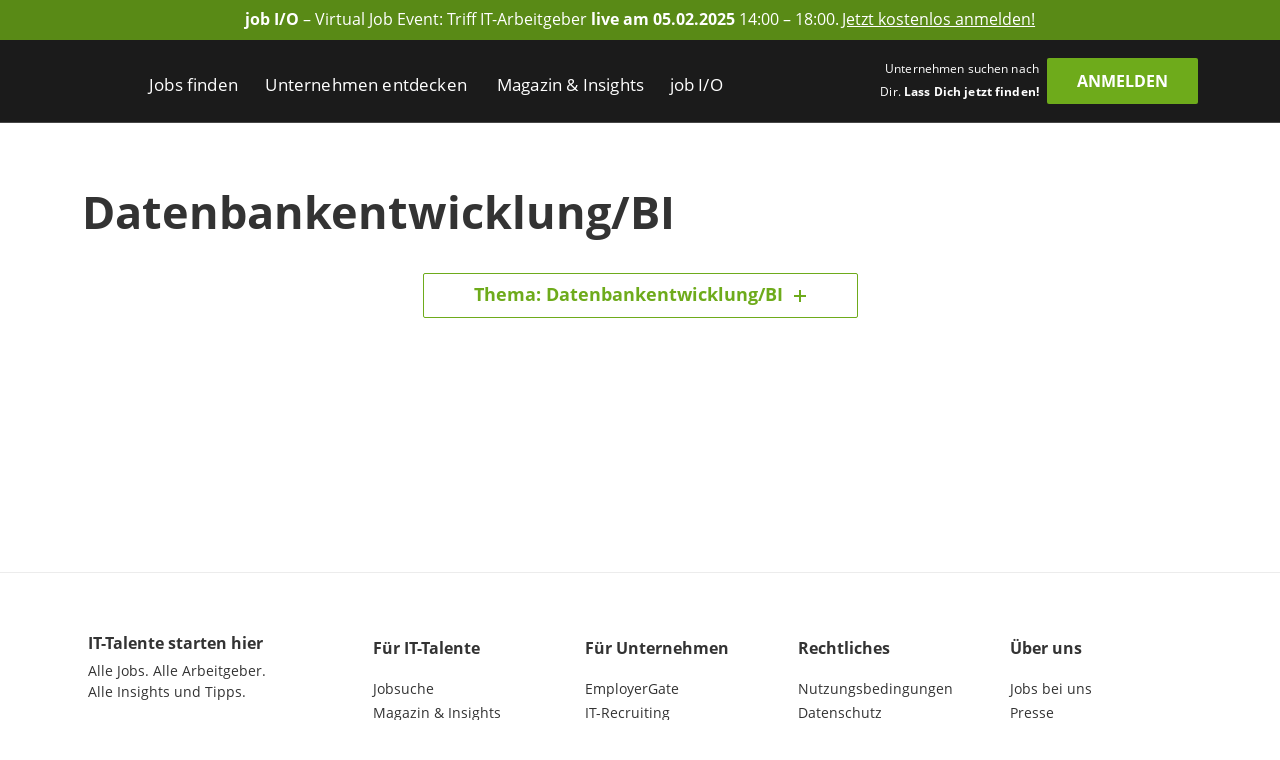

--- FILE ---
content_type: text/html; charset=utf-8
request_url: https://www.get-in-it.de/magazin/themen/berufsfeld/datenbankentwicklung-bi?seite=2
body_size: 20978
content:
<!DOCTYPE html><html lang="de" translate="no"><head><meta charSet="utf-8" data-next-head=""/><meta name="viewport" content="width=device-width, initial-scale=1" data-next-head=""/><meta http-equiv="X-UA-Compatible" content="IE=edge" data-next-head=""/><meta name="format-detection" content="telephone=no" data-next-head=""/><title data-next-head="">Alle Artikel zum Thema Datenbankentwicklung/BI | get in IT</title><link rel="canonical" href="https://www.get-in-it.de/magazin/themen/berufsfeld/datenbankentwicklung-bi" data-next-head=""/><meta name="description" content="Alle Themen rund um IT-Berufseinstieg, IT-Berufe und IT-Jobs. Erfahrungsberichte und Praxistipps aus allen Berufen &amp; Branchen" data-next-head=""/><meta name="twitter:card" content="summary" data-next-head=""/><meta name="twitter:site" content="getinIT_de" data-next-head=""/><meta name="twitter:title" content="Alle Artikel zum Thema Datenbankentwicklung/BI | get in IT" data-next-head=""/><meta name="twitter:description" content="Alle Themen rund um IT-Berufseinstieg, IT-Berufe und IT-Jobs. Erfahrungsberichte und Praxistipps aus allen Berufen &amp; Branchen" data-next-head=""/><meta name="twitter:url" content="https://www.get-in-it.de/magazin/themen/berufsfeld/datenbankentwicklung-bi" data-next-head=""/><meta name="twitter:image" content="/imgs/it/social_sharing_image.jpg" data-next-head=""/><meta property="og:type" content="article" data-next-head=""/><meta property="og:site_name" content="get in IT" data-next-head=""/><meta property="og:title" content="Alle Artikel zum Thema Datenbankentwicklung/BI | get in IT" data-next-head=""/><meta property="og:description" content="Alle Themen rund um IT-Berufseinstieg, IT-Berufe und IT-Jobs. Erfahrungsberichte und Praxistipps aus allen Berufen &amp; Branchen" data-next-head=""/><meta property="og:url" content="https://www.get-in-it.de/magazin/themen/berufsfeld/datenbankentwicklung-bi" data-next-head=""/><meta property="og:image" content="/imgs/it/social_sharing_image.jpg" data-next-head=""/><meta name="theme-color" content="#6EAB1B" data-next-head=""/><link rel="manifest" href="/assets/images/component/base/headTag/getin.webmanifest" crossorigin="use-credentials" data-next-head=""/><link rel="shortcut icon" href="/assets/images/component/base/headTag/favicon.ico" data-next-head=""/><link rel="apple-touch-icon" href="/assets/images/component/base/headTag/apple-touch-icon.png" data-next-head=""/><link rel="prefetch" href="/assets/fonts/opensans-regular.woff2" as="font" crossorigin="" data-next-head=""/><link rel="prefetch" href="/assets/fonts/opensans-bold.woff2" as="font" crossorigin="" data-next-head=""/><link rel="preload" href="/_next/static/css/45bfe051941ea576.css" as="style"/><link rel="preload" href="/_next/static/css/58f24a36f474b89b.css" as="style"/><link rel="stylesheet" href="/_next/static/css/45bfe051941ea576.css" data-n-g=""/><link rel="stylesheet" href="/_next/static/css/58f24a36f474b89b.css" data-n-p=""/><noscript data-n-css=""></noscript><script defer="" noModule="" src="/_next/static/chunks/polyfills-42372ed130431b0a.js"></script><script src="/_next/static/chunks/webpack-500475dc770b024d.js" defer=""></script><script src="/_next/static/chunks/framework-b77445dcccd941b8.js" defer=""></script><script src="/_next/static/chunks/main-c9188a57b18b9be0.js" defer=""></script><script src="/_next/static/chunks/pages/_app-d7df5041c205555e.js" defer=""></script><script src="/_next/static/chunks/1898-182a4628198e928d.js" defer=""></script><script src="/_next/static/chunks/pages/magazin/themen/berufsfeld/%5Bslug%5D-e7302489452b6c65.js" defer=""></script><script src="/_next/static/GhjG4nRfHCUa2Sul-qTAf/_buildManifest.js" defer=""></script><script src="/_next/static/GhjG4nRfHCUa2Sul-qTAf/_ssgManifest.js" defer=""></script></head><body><div id="__next"><noscript><div class="alert alert-danger text-center position-fixed w-100">Dein Browser lässt aktuell kein <strong>JavaScript</strong> zu. Bitte aktualisiere die Einstellungen Deines Browsers, damit unsere Webseite richtig angezeigt wird und Du sie in vollem Umfang nutzen kannst!</div></noscript><a class="FairBanner_fairBanner__lfaek text-white d-block d-lg-flex justify-content-center align-items-center text-center px-1 px-lg-2 py-0-5" href="https://www.get-in-it.de/jobmesse" target="_blank" rel="noreferrer nofollow" data-tracking-category="job I/O Ad" data-tracking-action="Header" data-tracking-label="Anmeldeseite job I/O"><div class="d-none d-lg-block"><div><strong>job I/O</strong> &#x2013; Virtual Job Event: Triff IT-Arbeitgeber  <strong>live am 05.02.2025</strong> 14:00 &#x2013; 18:00.</div></div><div class="FairBanner_mobileText__OGxRV d-inline d-lg-none"><div><strong>job I/O</strong> &#x2013; Virtual Job Event am 05.02.</div></div><span class="FairBanner_link__OQCtD d-inline ms-0-2">Jetzt kostenlos anmelden!</span></a><header class="BaseNavigation_navigation__p35An navbar navbar-expand-lg pb-0 pt-lg-1"><nav class="container-fluid bd-gutter flex-wrap flex-lg-nowrap"><div class="container d-none d-lg-flex align-items-center"><a href="/" class="NavigationLogo_logo__7K8bk navbar-brand" aria-label="Get in logo"></a><div class="DesktopLinks_navigationDesktop__ilcg_ col-auto d-flex"><div class="DesktopLinks_level1__HJ0eM"><div class="container px-0"><ul class="navbar-nav"><li class="nav-item DesktopLinks_hasDropdown__9V1t5"><a class="nav-link" data-text="Jobs finden" href="/jobsuche">Jobs finden</a><div class="DesktopLinks_level2__hhrlm"><div class="container px-0"><ul class="navbar-nav"><li><a class="nav-link" data-text="Jobsuche" href="/jobsuche">Jobsuche</a></li><li><a class="nav-link" data-text="Top Städte" href="/staedte">Top Städte</a></li><li><a class="nav-link" data-text="Alle Berufsfelder" href="/berufsfelder">Alle Berufsfelder</a></li></ul></div></div></li><li class="nav-item DesktopLinks_hasDropdown__9V1t5"><a class="nav-link" data-text="Unternehmen entdecken" href="/unternehmen">Unternehmen entdecken</a><div class="DesktopLinks_level2__hhrlm"><div class="container px-0"><ul class="navbar-nav"><li><a class="nav-link" data-text="Alle Unternehmen" href="/unternehmen">Alle Unternehmen</a></li><li><a class="nav-link" data-text="Alle Branchen" href="/unternehmen/branchen">Alle Branchen</a></li></ul></div></div></li><li class="nav-item DesktopLinks_hasDropdown__9V1t5"><a class="nav-link" data-text="Magazin &amp; Insights" href="/magazin">Magazin &amp; Insights</a><div class="DesktopLinks_level2__hhrlm"><div class="container px-0"><ul class="navbar-nav"><li><a class="nav-link" data-text="Überblick" href="/magazin">Überblick</a></li><li class="has-sub"><a class="nav-link" data-text="Arbeitswelt" href="/magazin/arbeitswelt">Arbeitswelt</a><div class="DesktopLinks_level3__s2Y6G"><div class="container px-0"><ul class="navbar-nav"><li><a class="nav-link" data-text="IT-Arbeitsmarkt" href="/magazin/arbeitswelt/it-arbeitsmarkt">IT-Arbeitsmarkt</a></li><li><a class="nav-link" data-text="IT-Berufe" href="/magazin/arbeitswelt/it-berufe">IT-Berufe</a></li><li><a class="nav-link" data-text="Berufsstart" href="/magazin/arbeitswelt/berufsstart">Berufsstart</a></li><li><a class="nav-link" data-text="Branchen" href="/magazin/arbeitswelt/branchen">Branchen</a></li><li><a class="nav-link" data-text="IT-Legenden" href="/magazin/arbeitswelt/it-legenden">IT-Legenden</a></li></ul></div></div></li><li class="has-sub"><a class="nav-link" data-text="Bewerbung" href="/magazin/bewerbung">Bewerbung</a><div class="DesktopLinks_level3__s2Y6G"><div class="container px-0"><ul class="navbar-nav"><li><a class="nav-link" data-text="Bewerbungstipps" href="/magazin/bewerbung/tipps">Bewerbungstipps</a></li><li><a class="nav-link" data-text="Checkliste" href="/magazin/bewerbung/tipps/checkliste-fur-deinen-jobeinstieg">Checkliste</a></li><li><a class="nav-link" data-text="IT-Skills" href="/magazin/bewerbung/it-skills">IT-Skills</a></li><li><a class="nav-link" data-text="Jobquiz" href="/quiz/jobquiz">Jobquiz</a></li><li><a class="nav-link" data-text="IT-Security Quiz" href="/quiz/it-security-quiz">IT-Security Quiz</a></li></ul></div></div></li><li class="has-sub"><a class="nav-link" data-text="Gehalt" href="/magazin/gehalt">Gehalt</a><div class="DesktopLinks_level3__s2Y6G"><div class="container px-0"><ul class="navbar-nav"><li><a class="nav-link" data-text="Gehaltsrechner" href="/gehaltsrechner">Gehaltsrechner</a></li><li><a class="nav-link" data-text="Checkliste" href="/magazin/gehalt/checkliste-gehaltsverhandlung">Checkliste</a></li><li><a class="nav-link" data-text="IT-Gehälter" href="/magazin/gehalt/statistik">IT-Gehälter</a></li></ul></div></div></li><li><a class="nav-link" data-text="Studium" href="/magazin/studium">Studium</a></li><li><a class="nav-link" data-text="Einblicke" href="/magazin/erfahrungsberichte">Einblicke</a></li><li class="has-sub"><a class="nav-link" data-text="Events" href="/magazin/events">Events</a><div class="DesktopLinks_level3__s2Y6G"><div class="container px-0"><ul class="navbar-nav"><li><a class="nav-link" data-text="Get in touch" href="/magazin/events/get-in-touch">Get in touch</a></li><li><a class="nav-link" data-text="Challenges" href="/magazin/events/challenges">Challenges</a></li></ul></div></div></li><li class="has-sub"><a class="nav-link" data-text="job I/O" href="/magazin/job-io">job I/O</a><div class="DesktopLinks_level3__s2Y6G"><div class="container px-0"><ul class="navbar-nav"><li><a class="nav-link" data-text="Jetzt teilnehmen!" href="/jobmesse">Jetzt teilnehmen!</a></li><li><a class="nav-link" data-text="Vergangene Events" href="/magazin/job-io/vergangene-events">Vergangene Events</a></li></ul></div></div></li></ul></div></div></li><li class="nav-item DesktopLinks_hasDropdown__9V1t5"><a class="nav-link" data-text="job I/O" href="/job-io/alle-termine">job I/O</a><div class="DesktopLinks_level2__hhrlm"><div class="container px-0"><ul class="navbar-nav"><li><a class="nav-link" data-text="Alle Event-Termine" href="/job-io/alle-termine">Alle Event-Termine</a></li><li><a class="nav-link" data-text="Vergangene Events" href="/job-io/vergangene-events">Vergangene Events</a></li><li><a class="nav-link" data-text="Über die job I/O" href="/job-io/ueber-die-job-io">Über die job I/O</a></li><li><a class="nav-link" data-text="Für Unternehmen" href="/job-io/fuer-unternehmen">Für Unternehmen</a></li></ul></div></div></li></ul></div></div></div><div class="d-flex ms-auto pb-1 position-relative"><span class="UserLoggedOut_slogan__KgmKU d-none d-xl-block text-end me-xl-0-5 me-xxl-1-3">Unternehmen suchen nach Dir. <span class="fw-bold">Lass Dich jetzt finden!</span></span><div class="d-grid gap-2 col-auto px-0"><button type="button" class="btn btn-primary UserLoggedOut_loginButton__hn7_E text-weight-bold float-end" aria-label="login" data-cy="anmeldenDesktop">Anmelden</button></div></div></div><div class="NavigationMobile_sidebarMobile__I_VI4 container-fluid d-flex d-lg-none align-items-center"><a href="/" class="NavigationLogo_logo__ba_wA navbar-brand py-0-2 ps-1 me-0" aria-label="Get in logo"></a><div class="col-auto d-flex ms-auto"><div class="d-grid gap-2 col-auto px-0"><button type="button" class="btn btn-primary" aria-label="login" data-cy="anmeldenMobile">Anmelden</button></div><div class="MobileModal_modalRight__p_30e"><div class="MobileModal_close__IUUu7 position-absolute"><svg aria-hidden="true" focusable="false" data-prefix="far" data-icon="xmark" class="svg-inline--fa fa-xmark " role="img" xmlns="http://www.w3.org/2000/svg" viewBox="0 0 384 512"><path fill="currentColor" d="M345 137c9.4-9.4 9.4-24.6 0-33.9s-24.6-9.4-33.9 0l-119 119L73 103c-9.4-9.4-24.6-9.4-33.9 0s-9.4 24.6 0 33.9l119 119L39 375c-9.4 9.4-9.4 24.6 0 33.9s24.6 9.4 33.9 0l119-119L311 409c9.4 9.4 24.6 9.4 33.9 0s9.4-24.6 0-33.9l-119-119L345 137z"></path></svg></div><div class="d-flex flex-column justify-content-center align-items-center h-100 w-100"><div class="accordion"><div class="card"><div class="card-header d-flex align-items-center pe-1"><div><svg aria-hidden="true" focusable="false" data-prefix="fas" data-icon="user-check" class="svg-inline--fa fa-user-check MobileModal_headerIcon__wlE80 me-0-5" role="img" xmlns="http://www.w3.org/2000/svg" viewBox="0 0 640 512"><path fill="currentColor" d="M96 128a128 128 0 1 1 256 0A128 128 0 1 1 96 128zM0 482.3C0 383.8 79.8 304 178.3 304l91.4 0C368.2 304 448 383.8 448 482.3c0 16.4-13.3 29.7-29.7 29.7L29.7 512C13.3 512 0 498.7 0 482.3zM625 177L497 305c-9.4 9.4-24.6 9.4-33.9 0l-64-64c-9.4-9.4-9.4-24.6 0-33.9s24.6-9.4 33.9 0l47 47L591 143c9.4-9.4 24.6-9.4 33.9 0s9.4 24.6 0 33.9z"></path></svg></div><div>Mit <i class="mx-0-3">get in <!-- -->IT</i> Account einloggen</div></div><div class="collapse"><div class="card-body px-0 mb-0-5"></div></div></div></div><div class="accordion"><div class="card mt-1-5"><div class="card-header d-flex align-items-center pe-1"><div><div class="fs-12 fw-light ms-2">Noch kein Profil?</div><svg aria-hidden="true" focusable="false" data-prefix="fas" data-icon="user-pen" class="svg-inline--fa fa-user-pen MobileModal_headerIcon__wlE80 me-0-5" role="img" xmlns="http://www.w3.org/2000/svg" viewBox="0 0 640 512"><path fill="currentColor" d="M224 256A128 128 0 1 0 224 0a128 128 0 1 0 0 256zm-45.7 48C79.8 304 0 383.8 0 482.3C0 498.7 13.3 512 29.7 512l293.1 0c-3.1-8.8-3.7-18.4-1.4-27.8l15-60.1c2.8-11.3 8.6-21.5 16.8-29.7l40.3-40.3c-32.1-31-75.7-50.1-123.9-50.1l-91.4 0zm435.5-68.3c-15.6-15.6-40.9-15.6-56.6 0l-29.4 29.4 71 71 29.4-29.4c15.6-15.6 15.6-40.9 0-56.6l-14.4-14.4zM375.9 417c-4.1 4.1-7 9.2-8.4 14.9l-15 60.1c-1.4 5.5 .2 11.2 4.2 15.2s9.7 5.6 15.2 4.2l60.1-15c5.6-1.4 10.8-4.3 14.9-8.4L576.1 358.7l-71-71L375.9 417z"></path></svg>Jetzt registrieren</div></div><div class="collapse"><div class="card-body px-0 mb-0-5"></div></div></div></div></div></div><div class="MobileModal_overlay__AB5_i d-none d-md-block" data-cy="close-icon"></div></div><div class="NavigationMobile_hamburgerContainer__T9F8r col-auto d-flex justify-content-end align-items-center"><div class="NavigationMobile_hamburger__daS8X d-block d-lg-none"><div class="NavigationMobile_icon__JdhLQ"></div></div><div class="NavigationMobile_overlay___MVRT d-lg-none"></div><div class="NavigationMobile_lateralRight__6HIhN"><a href="/" aria-label="Get in logo"></a><div class="MobileAccordion_mobileAccordion__Q2L5p col-12 accordion px-0"><div class="card"><div class="card-header d-flex align-items-center pe-1 ps-0" data-state-key="Jobs finden"><div class="col fw-bold p-0">Jobs finden</div><div class="MobileAccordion_indicator__dMY28 ms-auto"></div></div><div class="collapse"><div class="card-body py-0 px-0-5"><ul class="nav navbar-nav list-unstyled mb-0"><li class="nav-item mb-0-5"><a href="/jobsuche" class="nav-link py-0 fs-16">Jobsuche</a></li><li class="nav-item mb-0-5"><a href="/staedte" class="nav-link py-0 fs-16">Top Städte</a></li><li class="nav-item mb-0-5"><a href="/berufsfelder" class="nav-link py-0 fs-16">Alle Berufsfelder</a></li></ul></div></div></div></div><div class="MobileAccordion_mobileAccordion__Q2L5p col-12 accordion px-0"><div class="card"><div class="card-header d-flex align-items-center pe-1 ps-0" data-state-key="Unternehmen entdecken"><div class="col fw-bold p-0">Unternehmen entdecken</div><div class="MobileAccordion_indicator__dMY28 ms-auto"></div></div><div class="collapse"><div class="card-body py-0 px-0-5"><ul class="nav navbar-nav list-unstyled mb-0"><li class="nav-item mb-0-5"><a href="/unternehmen" class="nav-link py-0 fs-16">Alle Unternehmen</a></li><li class="nav-item mb-0-5"><a href="/unternehmen/branchen" class="nav-link py-0 fs-16">Alle Branchen</a></li></ul></div></div></div></div><div class="MobileAccordion_mobileAccordion__Q2L5p col-12 accordion px-0"><div class="card"><div class="card-header d-flex align-items-center pe-1 ps-0" data-state-key="Magazin &amp; Insights"><div class="col fw-bold p-0">Magazin &amp; Insights</div><div class="MobileAccordion_indicator__dMY28 ms-auto"></div></div><div class="collapse"><div class="card-body py-0 px-0-5"><ul class="nav navbar-nav list-unstyled mb-0"><li class="nav-item mb-0-5"><a href="/magazin" class="nav-link py-0 fs-16">Überblick</a></li><li class="nav-item mb-0-5"><a href="/magazin/arbeitswelt" class="nav-link py-0 fs-16">Arbeitswelt</a></li><li class="nav-item mb-0-5"><a href="/magazin/bewerbung" class="nav-link py-0 fs-16">Bewerbung</a></li><li class="nav-item mb-0-5"><a href="/magazin/gehalt" class="nav-link py-0 fs-16">Gehalt</a></li><li class="nav-item mb-0-5"><a href="/magazin/studium" class="nav-link py-0 fs-16">Studium</a></li><li class="nav-item mb-0-5"><a href="/magazin/erfahrungsberichte" class="nav-link py-0 fs-16">Einblicke</a></li><li class="nav-item mb-0-5"><a href="/magazin/events" class="nav-link py-0 fs-16">Events</a></li><li class="nav-item mb-0-5"><a href="/magazin/job-io" class="nav-link py-0 fs-16">job I/O</a></li></ul></div></div></div></div><div class="MobileAccordion_mobileAccordion__Q2L5p col-12 accordion px-0"><div class="card"><div class="card-header d-flex align-items-center pe-1 ps-0" data-state-key="job I/O"><div class="col fw-bold p-0">job I/O</div><div class="MobileAccordion_indicator__dMY28 ms-auto"></div></div><div class="collapse"><div class="card-body py-0 px-0-5"><ul class="nav navbar-nav list-unstyled mb-0"><li class="nav-item mb-0-5"><a href="/job-io/alle-termine" class="nav-link py-0 fs-16">Alle Event-Termine</a></li><li class="nav-item mb-0-5"><a href="/job-io/vergangene-events" class="nav-link py-0 fs-16">Vergangene Events</a></li><li class="nav-item mb-0-5"><a href="/job-io/ueber-die-job-io" class="nav-link py-0 fs-16">Über die job I/O</a></li><li class="nav-item mb-0-5"><a href="/job-io/fuer-unternehmen" class="nav-link py-0 fs-16">Für Unternehmen</a></li></ul></div></div></div></div><div class="d-grid gap-2"><div class="d-grid gap-2 col-auto px-0"><button type="button" class="btn btn-primary mt-2 w-100" aria-label="Login" data-cy="loginMobile">Anmelden</button></div></div></div></div></div></nav></header><main class="magazin-themen/berufsfeld/[slug]"><div class="container mt-4 mb-1"><h1 class="MagazineTagOverviewMain_title__zJ66c text-center text-lg-start">Datenbankentwicklung/BI</h1></div><div class="container pt-1"><div class="MagazineTagOverviewMain_tagButton__xgSDw row mx-0 d-flex px-0"><div class="col-12 col-lg-5"><div class="d-grid gap-2 col-auto px-0"><button type="button" class="btn btn-primary-inverted w-100 mb-2 d-flex justify-content-center align-items-center" aria-label="Unternehmen" data-cy="cmsInsightsCompany"><span class="d-inline-block no-overflow">Thema: Datenbankentwicklung/BI</span><div class="MagazineTagOverviewMain_indicator__5yLDg d-inline-block ms-0-7"></div></button></div></div><div class="col-12 col-lg-11 collapse px-0 px-lg-1"><div class="mt-1"><div class="d-inline-block me-0-6 mb-0-5"><div class="TagOverviewBadge_tagOverviewBadge__BvyhY text-color-default text-center px-0-5 fs-13 py-0-4"><span class="">Anwendungsentwicklung</span></div></div><div class="d-inline-block me-0-6 mb-0-5"><div class="TagOverviewBadge_tagOverviewBadge__BvyhY text-color-default text-center px-0-5 fs-13 py-0-4"><span class="">Automobilindustrie</span></div></div><div class="d-inline-block me-0-6 mb-0-5"><div class="TagOverviewBadge_tagOverviewBadge__BvyhY text-color-default text-center px-0-5 fs-13 py-0-4"><span class="">Bankwesen</span></div></div><div class="d-inline-block me-0-6 mb-0-5"><div class="TagOverviewBadge_tagOverviewBadge__BvyhY text-color-default text-center px-0-5 fs-13 py-0-4"><span class="">Bau und Immobilien</span></div></div><div class="d-inline-block me-0-6 mb-0-5"><div class="TagOverviewBadge_tagOverviewBadge__BvyhY text-color-default text-center px-0-5 fs-13 py-0-4"><span class="">Beratung/Consulting</span></div></div><div class="d-inline-block me-0-6 mb-0-5"><div class="TagOverviewBadge_tagOverviewBadge__BvyhY text-color-default text-center px-0-5 fs-13 py-0-4"><span class="">Business Analysis</span></div></div><div class="d-inline-block me-0-6 mb-0-5"><div class="TagOverviewBadge_tagOverviewBadge__BvyhY text-color-default text-center px-0-5 fs-13 py-0-4"><span class="">Consulting</span></div></div><div class="d-inline-block me-0-6 mb-0-5"><div class="TagOverviewBadge_tagOverviewBadge__BvyhY text-color-default text-center px-0-5 fs-13 py-0-4 TagOverviewBadge_selected__g9_Gk"><span class="fw-bold">Datenbankentwicklung/BI</span></div></div><div class="d-inline-block me-0-6 mb-0-5"><div class="TagOverviewBadge_tagOverviewBadge__BvyhY text-color-default text-center px-0-5 fs-13 py-0-4"><span class="">Elektrotechnik</span></div></div><div class="d-inline-block me-0-6 mb-0-5"><div class="TagOverviewBadge_tagOverviewBadge__BvyhY text-color-default text-center px-0-5 fs-13 py-0-4"><span class="">Embedded Systems</span></div></div><div class="d-inline-block me-0-6 mb-0-5"><div class="TagOverviewBadge_tagOverviewBadge__BvyhY text-color-default text-center px-0-5 fs-13 py-0-4"><span class="">Energiewirtschaft</span></div></div><div class="d-inline-block me-0-6 mb-0-5"><div class="TagOverviewBadge_tagOverviewBadge__BvyhY text-color-default text-center px-0-5 fs-13 py-0-4"><span class="">Forschung</span></div></div><div class="d-inline-block me-0-6 mb-0-5"><div class="TagOverviewBadge_tagOverviewBadge__BvyhY text-color-default text-center px-0-5 fs-13 py-0-4"><span class="">Handel</span></div></div><div class="d-inline-block me-0-6 mb-0-5"><div class="TagOverviewBadge_tagOverviewBadge__BvyhY text-color-default text-center px-0-5 fs-13 py-0-4"><span class="">Industrie</span></div></div><div class="d-inline-block me-0-6 mb-0-5"><div class="TagOverviewBadge_tagOverviewBadge__BvyhY text-color-default text-center px-0-5 fs-13 py-0-4"><span class="">Informatik</span></div></div><div class="d-inline-block me-0-6 mb-0-5"><div class="TagOverviewBadge_tagOverviewBadge__BvyhY text-color-default text-center px-0-5 fs-13 py-0-4"><span class="">Informatik (Andere)</span></div></div><div class="d-inline-block me-0-6 mb-0-5"><div class="TagOverviewBadge_tagOverviewBadge__BvyhY text-color-default text-center px-0-5 fs-13 py-0-4"><span class="">Informationstechnik</span></div></div><div class="d-inline-block me-0-6 mb-0-5"><div class="TagOverviewBadge_tagOverviewBadge__BvyhY text-color-default text-center px-0-5 fs-13 py-0-4"><span class="">Ingenieurwissenschaften</span></div></div><div class="d-inline-block me-0-6 mb-0-5"><div class="TagOverviewBadge_tagOverviewBadge__BvyhY text-color-default text-center px-0-5 fs-13 py-0-4"><span class="">IT-Security</span></div></div><div class="d-inline-block me-0-6 mb-0-5"><div class="TagOverviewBadge_tagOverviewBadge__BvyhY text-color-default text-center px-0-5 fs-13 py-0-4"><span class="">IT Branche</span></div></div><div class="d-inline-block me-0-6 mb-0-5"><div class="TagOverviewBadge_tagOverviewBadge__BvyhY text-color-default text-center px-0-5 fs-13 py-0-4"><span class="">Mathematik</span></div></div><div class="d-inline-block me-0-6 mb-0-5"><div class="TagOverviewBadge_tagOverviewBadge__BvyhY text-color-default text-center px-0-5 fs-13 py-0-4"><span class="">Medien/Internet</span></div></div><div class="d-inline-block me-0-6 mb-0-5"><div class="TagOverviewBadge_tagOverviewBadge__BvyhY text-color-default text-center px-0-5 fs-13 py-0-4"><span class="">Medieninformatik</span></div></div><div class="d-inline-block me-0-6 mb-0-5"><div class="TagOverviewBadge_tagOverviewBadge__BvyhY text-color-default text-center px-0-5 fs-13 py-0-4"><span class="">Medizin / Life Science</span></div></div><div class="d-inline-block me-0-6 mb-0-5"><div class="TagOverviewBadge_tagOverviewBadge__BvyhY text-color-default text-center px-0-5 fs-13 py-0-4"><span class="">Naturwissenschaften</span></div></div><div class="d-inline-block me-0-6 mb-0-5"><div class="TagOverviewBadge_tagOverviewBadge__BvyhY text-color-default text-center px-0-5 fs-13 py-0-4"><span class="">Produktmanagement</span></div></div><div class="d-inline-block me-0-6 mb-0-5"><div class="TagOverviewBadge_tagOverviewBadge__BvyhY text-color-default text-center px-0-5 fs-13 py-0-4"><span class="">Projektmanagement</span></div></div><div class="d-inline-block me-0-6 mb-0-5"><div class="TagOverviewBadge_tagOverviewBadge__BvyhY text-color-default text-center px-0-5 fs-13 py-0-4"><span class="">Quality Assurance</span></div></div><div class="d-inline-block me-0-6 mb-0-5"><div class="TagOverviewBadge_tagOverviewBadge__BvyhY text-color-default text-center px-0-5 fs-13 py-0-4"><span class="">Risk / Compliance Management</span></div></div><div class="d-inline-block me-0-6 mb-0-5"><div class="TagOverviewBadge_tagOverviewBadge__BvyhY text-color-default text-center px-0-5 fs-13 py-0-4"><span class="">System Engineering / Admin</span></div></div><div class="d-inline-block me-0-6 mb-0-5"><div class="TagOverviewBadge_tagOverviewBadge__BvyhY text-color-default text-center px-0-5 fs-13 py-0-4"><span class="">Telekommunikation</span></div></div><div class="d-inline-block me-0-6 mb-0-5"><div class="TagOverviewBadge_tagOverviewBadge__BvyhY text-color-default text-center px-0-5 fs-13 py-0-4"><span class="">Transport/Logistik</span></div></div><div class="d-inline-block me-0-6 mb-0-5"><div class="TagOverviewBadge_tagOverviewBadge__BvyhY text-color-default text-center px-0-5 fs-13 py-0-4"><span class="">UX/UI</span></div></div><div class="d-inline-block me-0-6 mb-0-5"><div class="TagOverviewBadge_tagOverviewBadge__BvyhY text-color-default text-center px-0-5 fs-13 py-0-4"><span class="">Versicherungswesen</span></div></div><div class="d-inline-block me-0-6 mb-0-5"><div class="TagOverviewBadge_tagOverviewBadge__BvyhY text-color-default text-center px-0-5 fs-13 py-0-4"><span class="">Webentwicklung</span></div></div><div class="d-inline-block me-0-6 mb-0-5"><div class="TagOverviewBadge_tagOverviewBadge__BvyhY text-color-default text-center px-0-5 fs-13 py-0-4"><span class="">Wirtschaftsinformatik</span></div></div><div class="d-inline-block me-0-6 mb-0-5"><div class="TagOverviewBadge_tagOverviewBadge__BvyhY text-color-default text-center px-0-5 fs-13 py-0-4"><span class="">Wirtschaftsingenieurwesen</span></div></div><div class="d-inline-block me-0-6 mb-0-5"><div class="TagOverviewBadge_tagOverviewBadge__BvyhY text-color-default text-center px-0-5 fs-13 py-0-4"><span class="">Wirtschaftswissenschaften</span></div></div><div class="d-inline-block me-0-6 mb-0-5"><div class="TagOverviewBadge_tagOverviewBadge__BvyhY text-color-default text-center px-0-5 fs-13 py-0-4"><span class="">Wissenschaft/Forschung</span></div></div><div class="d-inline-block me-0-6 mb-0-5"><div class="TagOverviewBadge_tagOverviewBadge__BvyhY text-color-default text-center px-0-5 fs-13 py-0-4"><span class="">Öffentlicher Dienst</span></div></div></div></div></div></div></main><button type="button" aria-label="Nach oben scrollen" accessKey="t" class="ScrollToTop_scrollToTop__gKjXC d-block text-center fs-24 position-fixed text-decoration-none p-0 border-0"><svg aria-hidden="true" focusable="false" data-prefix="fas" data-icon="angle-up" class="svg-inline--fa fa-angle-up " role="img" xmlns="http://www.w3.org/2000/svg" viewBox="0 0 448 512"><path fill="currentColor" d="M201.4 137.4c12.5-12.5 32.8-12.5 45.3 0l160 160c12.5 12.5 12.5 32.8 0 45.3s-32.8 12.5-45.3 0L224 205.3 86.6 342.6c-12.5 12.5-32.8 12.5-45.3 0s-12.5-32.8 0-45.3l160-160z"></path></svg></button><footer class="BaseFooter_footer__0i9hs pt-2-5 pb-0-5" data-cy="footer"><div class="container"><div class="row"><div class="col-xl-3"><div class="FooterLogo_logo__xU_jM row text-center text-xl-start"><div class="col-12"><a class="d-block mb-xl-1-2" href="/" aria-label="Get in IT logo"></a><div class="FooterLogo_text__JS8Kh my-0-7"><div class="fw-bold">IT-Talente<!-- --> starten hier</div><div class="fs-14 mt-0-3"><a class="text-color-default text-decoration-none" href="/jobsuche">Alle Jobs.<!-- --> </a><a class="text-color-default text-decoration-none" href="/unternehmen">Alle Arbeitgeber.</a><a class="text-color-default text-decoration-none d-block mt-0-5 mt-md-0" href="/magazin">Alle Insights und Tipps.</a></div></div></div></div></div><div class="col-12 col-md-5 pb-2 order-md-4"><div class="text-center text-md-end"><div class="FooterSocial_text__UXT1V d-none d-md-inline-block me-0-5 fst-italic">get social:</div><a class="SocialInstagram_instagram__D_ckN d-inline-block px-0-6 mt-0-6" href="https://instagram.com/getinit_de" title="get in IT auf Instagram" target="_blank" rel="noreferrer nofollow" data-tracking-category="Social Media" data-tracking-action="Outclick: Instagram" data-tracking-label="Footer"><svg aria-hidden="true" focusable="false" data-prefix="fab" data-icon="instagram" class="svg-inline--fa fa-instagram " role="img" xmlns="http://www.w3.org/2000/svg" viewBox="0 0 448 512"><path fill="currentColor" d="M224.1 141c-63.6 0-114.9 51.3-114.9 114.9s51.3 114.9 114.9 114.9S339 319.5 339 255.9 287.7 141 224.1 141zm0 189.6c-41.1 0-74.7-33.5-74.7-74.7s33.5-74.7 74.7-74.7 74.7 33.5 74.7 74.7-33.6 74.7-74.7 74.7zm146.4-194.3c0 14.9-12 26.8-26.8 26.8-14.9 0-26.8-12-26.8-26.8s12-26.8 26.8-26.8 26.8 12 26.8 26.8zm76.1 27.2c-1.7-35.9-9.9-67.7-36.2-93.9-26.2-26.2-58-34.4-93.9-36.2-37-2.1-147.9-2.1-184.9 0-35.8 1.7-67.6 9.9-93.9 36.1s-34.4 58-36.2 93.9c-2.1 37-2.1 147.9 0 184.9 1.7 35.9 9.9 67.7 36.2 93.9s58 34.4 93.9 36.2c37 2.1 147.9 2.1 184.9 0 35.9-1.7 67.7-9.9 93.9-36.2 26.2-26.2 34.4-58 36.2-93.9 2.1-37 2.1-147.8 0-184.8zM398.8 388c-7.8 19.6-22.9 34.7-42.6 42.6-29.5 11.7-99.5 9-132.1 9s-102.7 2.6-132.1-9c-19.6-7.8-34.7-22.9-42.6-42.6-11.7-29.5-9-99.5-9-132.1s-2.6-102.7 9-132.1c7.8-19.6 22.9-34.7 42.6-42.6 29.5-11.7 99.5-9 132.1-9s102.7-2.6 132.1 9c19.6 7.8 34.7 22.9 42.6 42.6 11.7 29.5 9 99.5 9 132.1s2.7 102.7-9 132.1z"></path></svg></a><a class="SocialTikTok_tiktok__TRG76 d-inline-block px-0-6 mt-0-6" href="https://www.tiktok.com/@get_in_it" title="get in IT auf TikTok" target="_blank" rel="noreferrer nofollow" data-tracking-category="Social Media" data-tracking-action="Outclick: Tiktok" data-tracking-label="Footer"><svg aria-hidden="true" focusable="false" data-prefix="fab" data-icon="tiktok" class="svg-inline--fa fa-tiktok " role="img" xmlns="http://www.w3.org/2000/svg" viewBox="0 0 448 512"><path fill="currentColor" d="M448,209.91a210.06,210.06,0,0,1-122.77-39.25V349.38A162.55,162.55,0,1,1,185,188.31V278.2a74.62,74.62,0,1,0,52.23,71.18V0l88,0a121.18,121.18,0,0,0,1.86,22.17h0A122.18,122.18,0,0,0,381,102.39a121.43,121.43,0,0,0,67,20.14Z"></path></svg></a><a class="SocialYoutube_youtube___851B d-inline-block px-0-6 mt-0-6" href="https://www.youtube.com/@get_in_IT" title="get in IT auf YouTube" target="_blank" rel="noreferrer nofollow" data-tracking-category="Social Media" data-tracking-action="Outclick: Youtube" data-tracking-label="Footer"><svg aria-hidden="true" focusable="false" data-prefix="fab" data-icon="youtube" class="svg-inline--fa fa-youtube " role="img" xmlns="http://www.w3.org/2000/svg" viewBox="0 0 576 512"><path fill="currentColor" d="M549.655 124.083c-6.281-23.65-24.787-42.276-48.284-48.597C458.781 64 288 64 288 64S117.22 64 74.629 75.486c-23.497 6.322-42.003 24.947-48.284 48.597-11.412 42.867-11.412 132.305-11.412 132.305s0 89.438 11.412 132.305c6.281 23.65 24.787 41.5 48.284 47.821C117.22 448 288 448 288 448s170.78 0 213.371-11.486c23.497-6.321 42.003-24.171 48.284-47.821 11.412-42.867 11.412-132.305 11.412-132.305s0-89.438-11.412-132.305zm-317.51 213.508V175.185l142.739 81.205-142.739 81.201z"></path></svg></a><a class="SocialFacebook_facebook__od1G4 d-inline-block px-0-6 mt-0-6" href="https://facebook.com/getinIT.de" title="get in IT auf Facebook" target="_blank" rel="noreferrer nofollow" data-tracking-category="Social Media" data-tracking-action="Outclick: Facebook" data-tracking-label="Footer"><svg aria-hidden="true" focusable="false" data-prefix="fab" data-icon="facebook-f" class="svg-inline--fa fa-facebook-f " role="img" xmlns="http://www.w3.org/2000/svg" viewBox="0 0 320 512"><path fill="currentColor" d="M80 299.3V512H196V299.3h86.5l18-97.8H196V166.9c0-51.7 20.3-71.5 72.7-71.5c16.3 0 29.4 .4 37 1.2V7.9C291.4 4 256.4 0 236.2 0C129.3 0 80 50.5 80 159.4v42.1H14v97.8H80z"></path></svg></a></div></div><div class="col-12 col-xl-9 pt-md-1-5"><div class="row flex-column flex-md-row align-items-center align-items-md-start"><div class="col-12 text-center d-md-none" data-cy="footerMobile"><ul class="list-unstyled"><li class="mb-1 fw-bold">Rechtliches</li><li><a class="text-color-default fs-14" href="/nutzungsbedingungen">Nutzungsbedingungen</a></li><li><a class="text-color-default fs-14" href="/datenschutz">Datenschutz</a></li><li><a class="text-color-default fs-14" href="#" data-cy="cookieConsentWidgetFooterLink">Cookie-Einstellungen</a></li><li><a class="text-color-default fs-14" href="/impressum">Impressum</a></li></ul></div><div class="col-md-6 col-lg-3 text-center text-xl-start d-none d-md-block" data-cy="footerDesktop"><ul class="list-unstyled"><li class="mb-1 fw-bold">Für IT-Talente</li><li><a href="/jobsuche" class="FooterLink_link__HYWZ0 text-color-default fs-14">Jobsuche</a></li><li><a href="/magazin" class="FooterLink_link__HYWZ0 text-color-default fs-14">Magazin &amp; Insights</a></li><li><a href="/login" class="FooterLink_link__HYWZ0 text-color-default fs-14">Anmelden</a></li></ul></div><div class="col-md-6 col-lg-3 text-center text-xl-start d-none d-md-block" data-cy="footerDesktop"><ul class="list-unstyled"><li class="mb-1 fw-bold">Für Unternehmen</li><li><a href="/employergate" class="FooterLink_link__HYWZ0 text-color-default fs-14">EmployerGate</a></li><li><a href="/employergate/it-recruiting" class="FooterLink_link__HYWZ0 text-color-default fs-14">IT-Recruiting</a></li><li><a href="/employergate/employer-branding" class="FooterLink_link__HYWZ0 text-color-default fs-14">Employer Branding</a></li><li><a href="/job-io/fuer-unternehmen" class="FooterLink_link__HYWZ0 text-color-default fs-14">Virtuelle Recruiting Events</a></li><li><a href="/agb" class="FooterLink_link__HYWZ0 text-color-default fs-14">Kunden AGB</a></li></ul></div><div class="col-md-6 col-lg-3 text-center text-xl-start d-none d-md-block" data-cy="footerDesktop"><ul class="list-unstyled"><li class="mb-1 fw-bold">Rechtliches</li><li><a href="/nutzungsbedingungen" class="FooterLink_link__HYWZ0 text-color-default fs-14">Nutzungsbedingungen</a></li><li><a href="/datenschutz" class="FooterLink_link__HYWZ0 text-color-default fs-14">Datenschutz</a></li><li><a href="#" data-cy="cookieConsentWidgetFooterLink" class="link-clickable FooterLink_link__HYWZ0 text-color-default fs-14">Cookie-Einstellungen</a></li><li><a href="/impressum" class="FooterLink_link__HYWZ0 text-color-default fs-14">Impressum</a></li></ul></div><div class="col-md-6 col-lg-3 text-center text-xl-start d-none d-md-block" data-cy="footerDesktop"><ul class="list-unstyled"><li class="mb-1 fw-bold">Über uns</li><li><a href="https://join-us.get-in.de/" target="_blank" class="FooterLink_link__HYWZ0 text-color-default fs-14">Jobs bei uns</a></li><li><a href="/presse" class="FooterLink_link__HYWZ0 text-color-default fs-14">Presse</a></li></ul></div><div class="FooterAccordion_footerAccordion__FRtVg col-12 accordion d-md-none" data-cy="footerMobile"><div class="card"><div class="card-header d-flex align-items-center pe-1" data-state-key="isTalentAccordionActive"><div class="col text-center fw-bold p-0 ms-1">Für IT-Talente</div><div class="FooterAccordion_indicator__hSEXv ms-auto"></div></div><div class="collapse"><div class="card-body mb-0-5"><ul class="list-unstyled text-center"><li><a href="/jobsuche" class="FooterLink_link__HYWZ0 text-color-default fs-14">Jobsuche</a></li><li><a href="/magazin" class="FooterLink_link__HYWZ0 text-color-default fs-14">Magazin &amp; Insights</a></li><li><a href="/login" class="FooterLink_link__HYWZ0 text-color-default fs-14">Anmelden</a></li></ul></div></div></div></div><div class="FooterAccordion_footerAccordion__FRtVg col-12 accordion d-md-none" data-cy="footerMobile"><div class="card"><div class="card-header d-flex align-items-center pe-1" data-state-key="isCompanyAccordionActive"><div class="col text-center fw-bold p-0 ms-1">Für Unternehmen</div><div class="FooterAccordion_indicator__hSEXv ms-auto"></div></div><div class="collapse"><div class="card-body mb-0-5"><ul class="list-unstyled text-center"><li><a href="/employergate" class="FooterLink_link__HYWZ0 text-color-default fs-14">EmployerGate</a></li><li><a href="/employergate/it-recruiting" class="FooterLink_link__HYWZ0 text-color-default fs-14">IT-Recruiting</a></li><li><a href="/employergate/employer-branding" class="FooterLink_link__HYWZ0 text-color-default fs-14">Employer Branding</a></li><li><a href="/job-io/fuer-unternehmen" class="FooterLink_link__HYWZ0 text-color-default fs-14">Virtuelle Recruiting Events</a></li><li><a href="/agb" class="FooterLink_link__HYWZ0 text-color-default fs-14">Kunden AGB</a></li></ul></div></div></div></div><div class="FooterAccordion_footerAccordion__FRtVg col-12 accordion d-md-none" data-cy="footerMobile"><div class="card"><div class="card-header d-flex align-items-center pe-1" data-state-key="isContactAccordionActive"><div class="col text-center fw-bold p-0 ms-1">Über uns</div><div class="FooterAccordion_indicator__hSEXv ms-auto"></div></div><div class="collapse"><div class="card-body mb-0-5"><ul class="list-unstyled text-center"><li><a href="https://join-us.get-in.de/" target="_blank" class="FooterLink_link__HYWZ0 text-color-default fs-14">Jobs bei uns</a></li><li><a href="/presse" class="FooterLink_link__HYWZ0 text-color-default fs-14">Presse</a></li></ul></div></div></div></div></div></div><div class="BaseFooter_date__z7WDU col-sm-12 col-md-7 text-center text-md-start mt-md-1 pb-2">© <!-- -->2026<!-- --> get in GmbH</div></div></div></footer></div><script id="__NEXT_DATA__" type="application/json">{"props":{"pageProps":{"selectedThematicPriority":{"id":39,"name":"Datenbankentwicklung/BI","slug":"datenbankentwicklung-bi","tagOverviewUrl":"/magazin/themen/berufsfeld/datenbankentwicklung-bi"},"errorCode":0},"initialState":{"searchCompanies":{"companies":[],"loading":false,"errorCode":0},"jobSearchJobs":{"metaData":[],"jobs":[],"jobsCount":0,"loading":false,"errorCode":0,"additionalJobsLoading":false,"aggregations":{"studySubject":{},"thematicPriority":{}}},"httpRequest":{"host":"www.get-in-it.de"},"cookieConsent":{"isVisible":false,"openPage":"detail-screen"},"pageViewTracking":{"data":{}},"navigation":{"loading":false,"nodes":[{"id":2,"url":"/jobsuche","title":"Jobs finden","titleMobile":"Jobs","name":"","target":"_self","loginState":-1,"position":1,"active":true,"activeDesktop":true,"activeMobile":true,"activeUrl":"","parentId":1,"nodes":[{"id":5,"url":"/jobsuche","title":"Jobsuche","titleMobile":"Jobsuche","name":"","target":"_self","loginState":-1,"position":1,"active":true,"activeDesktop":true,"activeMobile":true,"activeUrl":"/jobsuche","parentId":2,"nodes":[],"nav_active":false},{"id":7,"url":"/staedte","title":"Top Städte","titleMobile":"Top Städte","name":"","target":"_self","loginState":-1,"position":2,"active":true,"activeDesktop":true,"activeMobile":false,"activeUrl":"/staedte","parentId":2,"nodes":[],"nav_active":false},{"id":6,"url":"/berufsfelder","title":"Alle Berufsfelder","titleMobile":"Alle Berufe","name":"","target":"_self","loginState":-1,"position":4,"active":true,"activeDesktop":true,"activeMobile":true,"activeUrl":"/berufsfelder","parentId":2,"nodes":[],"nav_active":false}],"nav_active":false},{"id":3,"url":"/unternehmen","title":"Unternehmen entdecken","titleMobile":"Unternehmen","name":"","target":"_self","loginState":-1,"position":2,"active":true,"activeDesktop":true,"activeMobile":true,"activeUrl":"^/unternehmen/","parentId":1,"nodes":[{"id":8,"url":"/unternehmen","title":"Alle Unternehmen","titleMobile":"Alle Unternehmen","name":"","target":"_self","loginState":-1,"position":1,"active":true,"activeDesktop":true,"activeMobile":true,"activeUrl":"^/unternehmen/","parentId":3,"nodes":[],"nav_active":false},{"id":9,"url":"/unternehmen/branchen","title":"Alle Branchen","titleMobile":"Alle Branchen","name":"","target":"_self","loginState":-1,"position":2,"active":true,"activeDesktop":true,"activeMobile":true,"activeUrl":"","parentId":3,"nodes":[],"nav_active":false}],"nav_active":false},{"id":4,"url":"/magazin","title":"Magazin \u0026 Insights","titleMobile":"Magazin","name":"","target":"_self","loginState":-1,"position":3,"active":true,"activeDesktop":true,"activeMobile":true,"activeUrl":"/serie","parentId":1,"nodes":[{"id":11,"url":"/magazin","title":"Überblick","titleMobile":"Überblick","name":"","target":"_self","loginState":-1,"position":1,"active":true,"activeDesktop":true,"activeMobile":true,"activeUrl":"","parentId":4,"nodes":[],"nav_active":false},{"id":12,"url":"/magazin/arbeitswelt","title":"Arbeitswelt","titleMobile":"Arbeitswelt","name":"","target":"_self","loginState":-1,"position":2,"active":true,"activeDesktop":true,"activeMobile":true,"activeUrl":"/arbeitswelt/erfahrungsberichte","parentId":4,"nodes":[{"id":19,"url":"/magazin/arbeitswelt/it-arbeitsmarkt","title":"IT-Arbeitsmarkt","titleMobile":"IT-Arbeitsmarkt","name":"","target":"_self","loginState":-1,"position":1,"active":true,"activeDesktop":true,"activeMobile":true,"activeUrl":"/magazin/arbeitswelt/it-arbeitsmarkt","parentId":12,"nodes":[],"nav_active":false},{"id":17,"url":"/magazin/arbeitswelt/it-berufe","title":"IT-Berufe","titleMobile":"IT-Berufe","name":"","target":"_self","loginState":-1,"position":2,"active":true,"activeDesktop":true,"activeMobile":true,"activeUrl":"/magazin/arbeitswelt/it-berufe","parentId":12,"nodes":[],"nav_active":false},{"id":28,"url":"/magazin/arbeitswelt/berufsstart","title":"Berufsstart","titleMobile":"Berufsstart","name":"","target":"_self","loginState":-1,"position":3,"active":true,"activeDesktop":true,"activeMobile":true,"activeUrl":"/magazin/arbeitswelt/berufsstart","parentId":12,"nodes":[],"nav_active":false},{"id":18,"url":"/magazin/arbeitswelt/branchen","title":"Branchen","titleMobile":"Branchen","name":"","target":"_self","loginState":-1,"position":5,"active":true,"activeDesktop":true,"activeMobile":true,"activeUrl":"/magazin/arbeitswelt/branchen","parentId":12,"nodes":[],"nav_active":false},{"id":31,"url":"/magazin/arbeitswelt/it-legenden","title":"IT-Legenden","titleMobile":"IT-Legenden","name":"","target":"_self","loginState":-1,"position":6,"active":true,"activeDesktop":true,"activeMobile":true,"activeUrl":"/magazin/arbeitswelt/it-legenden","parentId":12,"nodes":[],"nav_active":false}],"nav_active":false},{"id":13,"url":"/magazin/bewerbung","title":"Bewerbung","titleMobile":"Bewerbung","name":"","target":"_self","loginState":-1,"position":3,"active":true,"activeDesktop":true,"activeMobile":true,"activeUrl":"/magazin/bewerbung","parentId":4,"nodes":[{"id":20,"url":"/magazin/bewerbung/tipps","title":"Bewerbungstipps","titleMobile":"Bewerbungstipps","name":"","target":"_self","loginState":-1,"position":1,"active":true,"activeDesktop":true,"activeMobile":true,"activeUrl":"/magazin/bewerbung/tipps","parentId":13,"nodes":[],"nav_active":false},{"id":25,"url":"/magazin/bewerbung/tipps/checkliste-fur-deinen-jobeinstieg","title":"Checkliste","titleMobile":"Checkliste","name":"","target":"_self","loginState":-1,"position":2,"active":true,"activeDesktop":true,"activeMobile":true,"activeUrl":"/magazin/bewerbung/tipps/checkliste-fur-deinen-jobeinstieg","parentId":13,"nodes":[],"nav_active":false},{"id":26,"url":"/magazin/bewerbung/it-skills","title":"IT-Skills","titleMobile":"IT-Skills","name":"","target":"_self","loginState":-1,"position":3,"active":true,"activeDesktop":true,"activeMobile":true,"activeUrl":"/magazin/bewerbung/it-skills","parentId":13,"nodes":[],"nav_active":false},{"id":41,"url":"/quiz/jobquiz","title":"Jobquiz","titleMobile":"Jobquiz","name":"","target":"_self","loginState":-1,"position":4,"active":true,"activeDesktop":true,"activeMobile":true,"activeUrl":"/magazin/bewerbung","parentId":13,"nodes":[],"nav_active":false},{"id":56,"url":"/quiz/it-security-quiz","title":"IT-Security Quiz","titleMobile":"IT-Security Quiz","name":"IT-Security Quiz","target":"_self","loginState":-1,"position":5,"active":true,"activeDesktop":true,"activeMobile":true,"activeUrl":"/magazin/bewerbung","parentId":13,"nodes":[],"nav_active":false}],"nav_active":false},{"id":16,"url":"/magazin/gehalt","title":"Gehalt","titleMobile":"Gehalt","name":"","target":"_self","loginState":-1,"position":4,"active":true,"activeDesktop":true,"activeMobile":true,"activeUrl":"/magazin/gehalt","parentId":4,"nodes":[{"id":21,"url":"/gehaltsrechner","title":"Gehaltsrechner","titleMobile":"Gehaltsrechner","name":"","target":"_self","loginState":-1,"position":1,"active":true,"activeDesktop":true,"activeMobile":true,"activeUrl":"/magazin/gehalt","parentId":16,"nodes":[],"nav_active":false},{"id":23,"url":"/magazin/gehalt/checkliste-gehaltsverhandlung","title":"Checkliste","titleMobile":"Checkliste","name":"","target":"_self","loginState":-1,"position":3,"active":true,"activeDesktop":true,"activeMobile":true,"activeUrl":"/magazin/gehalt/checkliste-gehaltsverhandlung","parentId":16,"nodes":[],"nav_active":false},{"id":24,"url":"/magazin/gehalt/statistik","title":"IT-Gehälter","titleMobile":"IT-Gehälter","name":"","target":"_self","loginState":-1,"position":4,"active":true,"activeDesktop":true,"activeMobile":true,"activeUrl":"/magazin/gehalt/statistik","parentId":16,"nodes":[],"nav_active":false}],"nav_active":false},{"id":14,"url":"/magazin/studium","title":"Studium","titleMobile":"Studium","name":"","target":"_self","loginState":-1,"position":5,"active":true,"activeDesktop":true,"activeMobile":true,"activeUrl":"/studium,/hochschulen","parentId":4,"nodes":[],"nav_active":false},{"id":15,"url":"/magazin/erfahrungsberichte","title":"Einblicke","titleMobile":"Einblicke","name":"","target":"_self","loginState":-1,"position":6,"active":true,"activeDesktop":true,"activeMobile":true,"activeUrl":"/magazin/erfahrungsberichte","parentId":4,"nodes":[],"nav_active":false},{"id":42,"url":"/magazin/events","title":"Events","titleMobile":"Events","name":"","target":"_self","loginState":-1,"position":7,"active":true,"activeDesktop":true,"activeMobile":true,"activeUrl":"/magazin/events","parentId":4,"nodes":[{"id":45,"url":"/magazin/events/get-in-touch","title":"Get in touch","titleMobile":"Get in touch","name":"","target":"_self","loginState":-1,"position":1,"active":true,"activeDesktop":true,"activeMobile":true,"activeUrl":"/magazin/events/get-in-touch","parentId":42,"nodes":[],"nav_active":false},{"id":48,"url":"/magazin/events/challenges","title":"Challenges","titleMobile":"Challenges","name":"","target":"_self","loginState":-1,"position":2,"active":true,"activeDesktop":true,"activeMobile":true,"activeUrl":"/magazin/events/challenges","parentId":42,"nodes":[],"nav_active":false}],"nav_active":false},{"id":51,"url":"/magazin/job-io","title":"job I/O","titleMobile":"job I/O","name":"Neuer-Eintrag","target":"_self","loginState":-1,"position":8,"active":true,"activeDesktop":true,"activeMobile":true,"activeUrl":"/magazin/job-io","parentId":4,"nodes":[{"id":52,"url":"/jobmesse","title":"Jetzt teilnehmen!","titleMobile":"Jetzt teilnehmen!","name":"JETZT TEILNEHMEN!","target":"_self","loginState":-1,"position":1,"active":true,"activeDesktop":true,"activeMobile":true,"activeUrl":"/magazin/job-io/","parentId":51,"nodes":[],"nav_active":false},{"id":54,"url":"/magazin/job-io/vergangene-events","title":"Vergangene Events","titleMobile":"Vergangene Events","name":"VERGANGENE EVENTS","target":"_self","loginState":-1,"position":1,"active":true,"activeDesktop":true,"activeMobile":true,"activeUrl":"/magazin/job-io/","parentId":51,"nodes":[],"nav_active":false}],"nav_active":false}],"nav_active":false},{"id":57,"url":"/job-io/alle-termine","title":"job I/O","titleMobile":"job I/O","name":"","target":"_self","loginState":-1,"position":6,"active":true,"activeDesktop":true,"activeMobile":true,"activeUrl":"/job-io/alle-termine","parentId":1,"nodes":[{"id":58,"url":"/job-io/alle-termine","title":"Alle Event-Termine","titleMobile":"Alle Event-Termine","name":"","target":"_self","loginState":-1,"position":1,"active":true,"activeDesktop":true,"activeMobile":true,"activeUrl":"/job-io/alle-termine","parentId":57,"nodes":[],"nav_active":false},{"id":59,"url":"/job-io/vergangene-events","title":"Vergangene Events","titleMobile":"Vergangene Events","name":"","target":"_self","loginState":-1,"position":2,"active":true,"activeDesktop":true,"activeMobile":true,"activeUrl":"","parentId":57,"nodes":[],"nav_active":false},{"id":60,"url":"/job-io/ueber-die-job-io","title":"Über die job I/O","titleMobile":"Über die job I/O","name":"","target":"_self","loginState":-1,"position":3,"active":true,"activeDesktop":true,"activeMobile":true,"activeUrl":"/job-io/ueber-die-job-io","parentId":57,"nodes":[],"nav_active":false},{"id":61,"url":"/job-io/fuer-unternehmen","title":"Für Unternehmen","titleMobile":"Fuer Unternehmen","name":"","target":"_self","loginState":-1,"position":4,"active":true,"activeDesktop":true,"activeMobile":true,"activeUrl":"/job-io/fuer-unternehmen","parentId":57,"nodes":[],"nav_active":false}],"nav_active":false}]},"navigationType":{},"userStatus":{"loading":false,"user":{"loggedIn":false,"type":"guest","email":"","firstName":"","lastName":"","mainPagePath":"/","jobFair":{"jobFairNameWithDateTime":"","isSignedUp":false,"jobFairId":null,"bannerType":"none","bannerContent":null,"chatToken":"","chatDisplayName":"","chatSignature":"","chatCandidateProfileLink":"","candidateNewInformationRequestCount":0,"chatAvatarUrl":"","isFairDay":false,"isLobbyChatAvailable":false,"lobbyChatNotAvailableText":"","isCustomerChatAvailable":false,"customerChatNotAvailableText":""},"jobFairAd":{"adStartDateTime":"2026-01-15T09:00:00+01:00","adEndDateTime":"2026-02-05T18:00:00+01:00","adBannerDesktop":"\u003cstrong\u003ejob I/O\u003c/strong\u003e \u0026#x2013; Virtual Job Event: Triff IT-Arbeitgeber  \u003cstrong\u003elive am 05.02.2025\u003c/strong\u003e 14:00 \u0026#x2013; 18:00.","adBannerMobile":"\u003cstrong\u003ejob I/O\u003c/strong\u003e \u0026#x2013; Virtual Job Event am 05.02.","adBannerUrl":"https://www.get-in-it.de/jobmesse","adBannerDesktopCustomer":"job I/O \u0026#x2013; Virtual Job Event live am 05.02.2025 | 14:00 - 18:00","adBannerMobileCustomer":"job I/O \u0026#x2013; Virtual Job Event am 05.02.","adBannerUrlCustomer":"/jobmesse/customer","adCampaignSvg":"/image/store/0191752f-0fb3-4e2e-807a-c9be9289d0f1","adCampaignUrl":"https://www.get-in-it.de/jobmesse","adJobGatewayDesktopSvg":"/image/store/9f4664f4-40e2-4545-ae23-ccab780300fe","adJobGatewayMobileSvg":"/image/store/3c69f05e-4035-4e9f-a0f2-349f4b3f2c6e","adJobGatewayUrl":"https://www.get-in-it.de/jobmesse","adSpammyBoxDesktopSvg":"/image/store/6aa1b406-181e-4c5a-8170-9fc867b5d794","adSpammyBoxMobileSvg":"/image/store/081f4690-27d2-42b7-9680-d6ecf2ffe4ae","adSpammyBoxUrl":"https://www.get-in-it.de/jobmesse"},"automatedSourcingUser":{"isAutomatedSourcingCustomer":false},"talentScoutUser":{"isTalentScoutCustomer":false},"tags":["guest"]}},"meta":{"loading":false,"tags":[{"name":"title","type":"title","content":"Alle Artikel zum Thema Datenbankentwicklung/BI | get in IT"},{"name":"canonical","type":"link","content":"https://www.get-in-it.de/magazin/themen/berufsfeld/datenbankentwicklung-bi"},{"name":"description","type":"meta","content":"Alle Themen rund um IT-Berufseinstieg, IT-Berufe und IT-Jobs. Erfahrungsberichte und Praxistipps aus allen Berufen \u0026 Branchen"},{"name":"twitter:card","type":"meta","content":"summary"},{"name":"twitter:site","type":"meta","content":"getinIT_de"},{"name":"twitter:title","type":"meta","content":"Alle Artikel zum Thema Datenbankentwicklung/BI | get in IT"},{"name":"twitter:description","type":"meta","content":"Alle Themen rund um IT-Berufseinstieg, IT-Berufe und IT-Jobs. Erfahrungsberichte und Praxistipps aus allen Berufen \u0026 Branchen"},{"name":"twitter:url","type":"meta","content":"https://www.get-in-it.de/magazin/themen/berufsfeld/datenbankentwicklung-bi"},{"name":"twitter:image","type":"meta","content":"/imgs/it/social_sharing_image.jpg"},{"name":"og:type","type":"meta_property","content":"article"},{"name":"og:site_name","type":"meta_property","content":"get in IT"},{"name":"og:title","type":"meta_property","content":"Alle Artikel zum Thema Datenbankentwicklung/BI | get in IT"},{"name":"og:description","type":"meta_property","content":"Alle Themen rund um IT-Berufseinstieg, IT-Berufe und IT-Jobs. Erfahrungsberichte und Praxistipps aus allen Berufen \u0026 Branchen"},{"name":"og:url","type":"meta_property","content":"https://www.get-in-it.de/magazin/themen/berufsfeld/datenbankentwicklung-bi"},{"name":"og:image","type":"meta_property","content":"/imgs/it/social_sharing_image.jpg"}]},"generalCompanyLogos":{"loading":false,"list":[]},"homepage":{"metaData":[],"loading":false,"search":{},"companyLogos":[],"companies":[],"magazines":[],"jobs":[]},"thematicPriorities":{"loading":false,"thematicPriority":[],"errorCode":0},"homeHowTo":{},"companyCompany":{"company":{},"loading":true,"errorCode":0},"companyCompanyPagination":{"pagination":{"previousLink":"","previousId":0,"nextLink":"","nextId":0,"listId":""},"loading":true,"errorCode":0},"companyJobs":{},"registerData":{},"jobJob":{},"jobJobPagination":{"pagination":{"previousLink":"","nextLink":"","listId":""},"loading":true},"jobJobs":{},"fairCompanyProfileJobs":{"jobs":{"jobs":[],"jobsCount":0},"loading":false,"errorCode":0},"fairInfo":{"metaData":[],"info":{},"loading":true,"errorCode":0},"fairCandidateHome":{"home":{"benefits":[],"specialSessions":[],"magazines":[],"benefitsHeadline":""},"loading":true,"errorCode":0},"fairCustomerHome":{"home":{},"loading":true,"errorCode":0},"fairLobbyCandidate":{"loading":true,"errorCode":0},"fairLobbyCustomer":{"loading":true,"errorCode":0},"fairStreams":{"streams":{},"loading":true,"errorCode":0},"fairJob":{},"fairJobPagination":{"pagination":{"previousLink":"","nextLink":"","listId":""},"loading":true},"fairJobs":{},"fairUpcomingStreams":{"streams":[],"loading":true},"fairStream":{"stream":{},"loading":true,"errorCode":0},"fairDashboard":{"dashboard":{"requests":[]},"loading":true,"errorCode":0},"fairCompany":{"company":{},"loading":false,"errorCode":0},"fairCompanyPagination":{"pagination":{"previousLink":"","previousId":0,"nextLink":"","nextId":0,"listId":""},"loading":true,"errorCode":0},"fairCustomerDashboard":{"dashboard":{"companyRequestCount":0,"companyApprovedRequestCount":0,"companyVisitCount":0,"candidateStats":{"totalCandidateCount":0},"status":{"isPresenter":false,"isChatter":false,"isVideoChatter":false,"isJobChatter":false,"isAllowedToSendRequests":false}},"loading":true,"errorCode":0},"fairJobWall":{"jobs":[],"jobsCount":0,"loading":true,"additionalJobsLoading":false,"aggregations":{"studySubject":{},"thematicPriority":{}}},"fairUnreadChatCount":{"count":0},"fairModalProfileEdit":{"isModalProfileEditOpen":false},"fairModalSignUp":{"isSignUpModalOpen":false,"isNewRegistration":false},"fairModalLogin":{"isLoginModalOpen":false,"isLoginAccordionOpen":false,"isRegisterAccordionOpen":false},"fairCity":{"cities":[],"loading":true,"errorCode":0},"fairDegree":{"degree":[],"loading":true,"errorCode":0},"studySubjects":{"studySubjects":[],"loading":true,"errorCode":0},"fairThematicPriority":{"loading":false,"thematicPriority":[]},"fairCompanyLogos":{"loading":false,"companyLogos":{},"companyLogosRandom":[],"errorCode":0},"fairCompanyChatters":{"loading":false,"companyChatters":[]},"fairCompanyOverviewList":{"loading":false,"errorCode":0,"overviewList":[]},"fairJobWallCompanies":{"loading":false,"errorCode":0,"companies":[]},"fairOffline":{"loading":true,"errorCode":0,"offline":{"subHeadline":"","descriptionHeadline":"","description":"","imageUrl":"","videoHeadline":"","videoVimeoVideoId":0,"benefitsHeadline":"","benefits":[],"registerHeadline":"","registerText":"","registerVimeoVideoId":0,"specialSessionsHeadline":"","specialSessions":[],"magazinesHeadline":"","magazines":[],"companyLogos":{}}},"fairCandidateChatiquette":{"chatiquette":{},"loading":true,"errorCode":0},"fairCandidateCV":{"cv":{},"loading":true,"errorCode":0},"fairStates":{"states":[],"loading":true,"errorCode":0},"fairChatWidget":{"renderChatWidget":false,"chatDisplayName":"","chatAvatarUrl":"","isVideoChatter":false,"conversationId":"","chatTokenSender":"","chatTokenReceiver":"","profileLink":""},"fairVideoChatCheck":{"chatDisplayName":"","chatToken":"","chatSignature":"","chatAvatarUrl":"","loading":true,"errorCode":0},"fairOverview":{"loading":false,"metaData":[],"nextFair":{},"upcomingList":[],"previousList":[],"subHeadlinePreviousFairList":"Du hast einen spannenden Deep Dive zu Deinem Tech-Thema verpasst oder willst das ganze Event noch mal sehen? Hier gibt's alle Streams der vergangenen IT-Specials zum Nachgucken."},"fairInfoCandidate":{"loading":true,"data":{"metaData":[],"headline":"","subheadline":"","headerText":"","headerVideoId":0,"headerBenefits":[],"logosHeadline":"","logosSubheadline":"","companyLogos":[],"svgDescriptionHeadline":"","svgDescriptionText":"","svgDescriptionButtonText":"","galleryDescriptionHeadline":"","galleryDescriptionText":"","gallery":[],"videoDescriptionHeadline":"","videoDescriptionText":"","videoDescriptionVideoId":0,"ctaDescriptionHeadline":"","ctaDescriptionText":"","checklistDescriptionHeadline":"","checklistDescriptionSubheadline":"","checklistDescriptionBenefits":[],"faqs":[]},"errorCode":0},"fairInfoCustomer":{"loading":true,"data":{"metaData":[],"headline":"","subheadline":"","headerText":"","headerVideoId":0,"headerBenefits":[],"checklistHeadline":"","checklistBenefits":[],"stepHeadline":"","steps":[],"galleryDescriptionHeadline":"","galleryDescriptionSubheadline":"","gallery":[],"topics":[],"logosHeadline":"","logosSubheadline":"","testimonialsHeadline":"","testimonials":[],"formHeadline":"","formSubheadline":"","faqs":[],"companyLogos":[]},"errorCode":0},"degreeInfo":{"degree":[],"loading":true,"errorCode":0},"cities":{"cities":[],"loading":true,"errorCode":0},"states":{"states":[],"loading":true,"errorCode":0},"salaryCalculatorIntroduction":{},"salaryCalculatorCalculate":{"loading":false,"salaryRange":{"min":0,"max":0,"averageMin":0,"averageMax":0}},"salaryCalculatorJobTitles":{"loading":false,"jobTitles":[]},"salaryCalculatorExperienceLevels":{"loading":false,"experienceLevels":[]},"salaryCalculatorCompanySizes":{"loading":false,"companySizes":[]},"branches":{"loading":false,"branches":[]},"salaryCalculatorSteps":{"currentStep":"SALARY_CALCULATOR_STEP_INTRODUCTION","currentStepNumber":0,"nextStep":"","previousStep":"","isNavigationActive":false,"isValidationError":false,"thematicPriorityId":0,"jobTitleId":0,"degreeId":0,"experienceLevelId":0,"companySizeId":0,"stateId":0,"branchId":0},"salaryCalculatorJobs":{"loading":true,"jobs":[],"jobsCount":0},"passwordResetTokenValidity":{"loading":false,"isValidToken":true},"accountActivation":{"loading":false,"isActivated":false},"emailChangeConfirmation":{"loading":false,"isConfirmed":false},"quiz":{"loading":false,"quiz":null,"errorCode":0},"quizQuestion":{"loading":false,"question":null},"quizResult":{"loading":false,"result":null,"errorCode":0},"companySearch":{"metaData":[],"loading":false,"loadingMore":false,"total":0,"companies":[],"aggregations":{}},"candidateJobAlertStatus":{"loading":false,"isJobAlertActive":false},"candidateJobTargeting":{"loading":false,"jobs":[],"total":0},"candidateInformationRequest":{"loading":false,"informationRequest":null},"candidateInformationRequestList":{"loading":false,"itemsDashboard":[],"itemsCount":0,"itemsNew":[],"itemsApproved":[],"itemsExpired":[],"itemsDenied":[]},"candidateProfileAvailabilityStatus":{"loading":false,"isProfileAvailable":false,"availability":"","availabilityDate":0,"edited":false},"candidateProfileInfo":{"loading":false,"name":"","email":"","newJobTargetingCount":0,"newInformationRequestCount":0,"suspended":false,"score":0,"enabled":true,"completionStep":"NONE"},"candidateDashboardProfileStats":{"loading":false,"profileViewShortTerm":0,"profileRequestShortTerm":0},"candidateDashboardProfileChart":{"loading":false,"chartData":[]},"candidateProfileSkills":{"loading":false,"items":[]},"candidateProfileSkillTags":{"loading":false,"items":[]},"candidateProfileLanguages":{"loading":false,"items":[]},"candidateProfileBasicLanguages":{"loading":false,"german":0,"english":0},"candidateProfileLanguageTags":{"loading":false,"items":[]},"candidateDashboardWeeklyString":{"loading":false,"imageUrl":null,"targetUrl":null,"headline":null,"subline":null},"candidateProfileContact":{"loading":false,"gender":"","firstName":"","lastName":"","phoneNumber":""},"candidateEmailConfirmationModal":{"isOpen":true},"candidateProfilePermalink":{"loading":false,"profilePermalink":"","isPermalinkActive":false},"candidateProfileAboutMe":{"loading":false,"aboutMeText":""},"candidateProfileImage":{"loading":false,"content":null},"careers":{"loading":false,"metaData":[],"headline":"","careers":[],"errorCode":0},"candidateProfileLateral":{"loading":false,"lateral":false},"candidateProfileEducationStudies":{"loading":false,"studies":[]},"candidateProfileEducationTrainings":{"loading":false,"trainings":[]},"candidateProfileUniversities":{"loading":false,"universities":[]},"branchOverview":{"loading":false,"metaData":[],"headline":"","branches":[],"errorCode":0},"candidateProfileWorkExperiences":{"loading":false,"experiences":[]},"candidateProfileAdditionalSkillTags":{"loading":false,"items":[]},"candidateProfileAdditionalSkills":{"loading":false,"skills":[],"certificates":[],"scholarships":[]},"candidateProfileProject":{"loading":false,"projectText":""},"candidateProfileCv":{"loading":false,"thumbnailContent":null,"size":"","pageCount":0},"candidateProfileLinks":{"loading":false,"links":[]},"candidateProfileNextSteps":{"loading":false,"traineeship":-1,"internship":-1,"workingStudent":-1,"thesis":-1,"postgraduate":-1,"promotion":-1},"candidateProfileLocationPreference":{"loading":false,"preference":false,"edited":false},"candidateProfileHomeOfficePreference":{"loading":false,"preference":-2},"candidateProfilePreferredLocations":{"loading":false,"locations":[]},"candidateProfileCompanySizes":{"loading":false,"bigCompany":-1,"middleSizedCompany":-1,"startup":-1},"candidateProfileBranchPreference":{"loading":false,"preference":false,"edited":false},"candidateProfilePreferredBranches":{"loading":false,"branches":[]},"candidateProfileThematicPreferences":{"loading":false,"thematicPreferences":[]},"candidateProfileStudySpecializations":{"loading":false,"studySpecializations":[]},"candidateProfilePreferredStudySubjects":{"loading":false,"preferredStudySubjects":[]},"candidateProfilePreferredStudySpecializations":{"loading":false,"preferredStudySpecializations":[]},"candidateProfileSpecializationArea":{"loading":false,"specializationArea":""},"candidateProfileAdditionalSkillCategories":{"loading":false,"categories":[]},"candidateProfileSkillCategories":{"loading":false,"categories":[]},"candidateProfileStudySpecializationCategories":{"loading":false,"categories":[]},"candidateEvents":{"loading":false,"events":{"signedUp":[],"upcoming":[],"previous":[]}},"candidateProfileCompletionStepModal":{"isOpen":true},"customerOverview":{"loading":true,"data":{"profiles":null,"candidates":null,"requests":null,"companyRequests":null,"companyBenchmarkRequests":null,"salesContact":null,"profileStats":null}},"automatedSourcingProfilePreview":{"loading":true,"errorCode":0,"isAnonymous":true,"title":"","hasPhoneNumber":false,"phoneNumber":"","email":"","links":[],"imageContent":"","hasCv":false,"availability":"","availabilityDate":0,"isAvailabilityEdited":false,"lateral":false,"hasLocationPreference":false,"hasBranchPreference":false,"homeOfficePreference":-2,"nextSteps":{"traineeshipRating":-1,"internshipRating":-1,"workingStudentRating":-1,"thesisRating":-1,"postgraduateRating":-1,"promotionRating":-1},"profileLinkCount":0,"preferredBranches":[],"preferredLocations":[],"skills":[],"additionalSkills":{"skills":[],"certificates":[],"scholarships":[]},"workExperiences":[],"studies":[],"apprenticeships":[],"thematicPreferences":[],"languages":[],"studySubjects":[],"studySpecializations":[],"specializationArea":"","ratingGerman":-1,"ratingEnglish":-1,"ratingBigCompany":-1,"ratingMiddleSizedCompany":-1,"ratingStartupCompany":-1,"aboutMeText":"","projectText":"","informationRequest":{"subject":"","message":"","createdAt":"","senderName":"","customerMinimumSalary":0,"customerMaximumSalary":0,"candidateMinimumSalary":0,"candidateMaximumSalary":0}},"automatedSourcingCustomerInfo":{"loading":true,"errorCode":0,"companyTitle":"","projectCount":0,"newApprovedRequestsCount":0},"automatedSourcingProjectList":{"loading":true,"errorCode":0,"totalHits":0,"projectList":[]},"automatedSourcingProjectSearchHistory":{"loading":true,"errorCode":0,"projectTitle":"","projectId":"","searchId":"","totalHits":0,"logList":[]},"automatedSourcingInformationRequestInfo":{"loading":true,"errorCode":0,"stateInfo":[]},"automatedSourcingProjectInfo":{"loading":true,"errorCode":0,"projectId":"","projectTitle":"","latestLogId":"","acceptedInformationRequestCount":0,"hasLastUsedPriorityFilters":false,"favoritePriorityFilterCombinations":[]},"automatedSourcingProjectLastUsedFilters":{"loading":true,"errorCode":0,"sort":"","limit":0,"offset":0,"filters":{},"lastUsedPriorityFilters":[]},"customerWhitepaperList":{"loading":false,"whitepapers":[]},"customerWhitepaper":{"loading":false,"whitepaper":{"metaData":[],"name":"","shortName":"","description":"","subDescription":"","title":"","subTitle":""},"errorCode":0},"candidateProfileTitle":{"loading":false,"title":""},"cityDetail":{"loading":true,"data":{"cityId":0,"cityName":"","subHeadline":"","content":"","bulletPoints":"","jobCount":0,"jobList":[],"cmsPageList":[],"companyCount":0,"companyList":[],"metaData":[]},"errorCode":0},"cityOverview":{"loading":true,"metaData":[],"overviewList":{},"errorCode":0},"cmsPage":{"loading":true,"data":{"metaTags":[],"trackingPageViewData":{"articleId":0,"companyId":0,"companyType":""},"pageType":"magazine_unknown","id":0,"publishState":"draft","path":"","title":"","breadcrumbs":[],"sections":[]},"errorCode":0},"cmsExperienceReportsOverview":{"loading":false,"data":{"metaTags":[],"topReports":[],"regularReports":[],"careerList":[],"companyList":[]},"errorCode":0,"additionalItemsLoading":false,"resultCount":0},"cmsTagOverview":{"loading":false,"data":{"metaTags":[{"name":"title","type":"title","content":"Alle Artikel zum Thema Datenbankentwicklung/BI | get in IT"},{"name":"canonical","type":"link","content":"https://www.get-in-it.de/magazin/themen/berufsfeld/datenbankentwicklung-bi"},{"name":"description","type":"meta","content":"Alle Themen rund um IT-Berufseinstieg, IT-Berufe und IT-Jobs. Erfahrungsberichte und Praxistipps aus allen Berufen \u0026 Branchen"},{"name":"twitter:card","type":"meta","content":"summary"},{"name":"twitter:site","type":"meta","content":"getinIT_de"},{"name":"twitter:title","type":"meta","content":"Alle Artikel zum Thema Datenbankentwicklung/BI | get in IT"},{"name":"twitter:description","type":"meta","content":"Alle Themen rund um IT-Berufseinstieg, IT-Berufe und IT-Jobs. Erfahrungsberichte und Praxistipps aus allen Berufen \u0026 Branchen"},{"name":"twitter:url","type":"meta","content":"https://www.get-in-it.de/magazin/themen/berufsfeld/datenbankentwicklung-bi"},{"name":"twitter:image","type":"meta","content":"/imgs/it/social_sharing_image.jpg"},{"name":"og:type","type":"meta_property","content":"article"},{"name":"og:site_name","type":"meta_property","content":"get in IT"},{"name":"og:title","type":"meta_property","content":"Alle Artikel zum Thema Datenbankentwicklung/BI | get in IT"},{"name":"og:description","type":"meta_property","content":"Alle Themen rund um IT-Berufseinstieg, IT-Berufe und IT-Jobs. Erfahrungsberichte und Praxistipps aus allen Berufen \u0026 Branchen"},{"name":"og:url","type":"meta_property","content":"https://www.get-in-it.de/magazin/themen/berufsfeld/datenbankentwicklung-bi"},{"name":"og:image","type":"meta_property","content":"/imgs/it/social_sharing_image.jpg"}],"tagList":[{"id":36,"name":"Anwendungsentwicklung","slug":"anwendungsentwicklung","tagOverviewUrl":"/magazin/themen/berufsfeld/anwendungsentwicklung"},{"id":10,"name":"Automobilindustrie","slug":"automobilindustrie","tagOverviewUrl":"/magazin/themen/branche/automobilindustrie"},{"id":6,"name":"Bankwesen","slug":"bankwesen","tagOverviewUrl":"/magazin/themen/branche/bankwesen"},{"id":33,"name":"Bau und Immobilien","slug":"bau-immobilien","tagOverviewUrl":"/magazin/themen/branche/bau-immobilien"},{"id":1,"name":"Beratung/Consulting","slug":"beratung-consulting","tagOverviewUrl":"/magazin/themen/branche/beratung-consulting"},{"id":38,"name":"Business Analysis","slug":"business-analysis","tagOverviewUrl":"/magazin/themen/berufsfeld/business-analysis"},{"id":37,"name":"Consulting","slug":"consulting","tagOverviewUrl":"/magazin/themen/berufsfeld/consulting"},{"id":39,"name":"Datenbankentwicklung/BI","slug":"datenbankentwicklung-bi","tagOverviewUrl":"/magazin/themen/berufsfeld/datenbankentwicklung-bi"},{"id":14,"name":"Elektrotechnik","slug":"elektrotechnik","tagOverviewUrl":"/magazin/themen/studienfach/elektrotechnik"},{"id":45,"name":"Embedded Systems","slug":"embedded-systems","tagOverviewUrl":"/magazin/themen/berufsfeld/embedded-systems"},{"id":23,"name":"Energiewirtschaft","slug":"energiewirtschaft","tagOverviewUrl":"/magazin/themen/branche/energiewirtschaft"},{"id":44,"name":"Forschung","slug":"forschung","tagOverviewUrl":"/magazin/themen/berufsfeld/forschung"},{"id":13,"name":"Handel","slug":"handel","tagOverviewUrl":"/magazin/themen/branche/handel"},{"id":21,"name":"Industrie","slug":"industrie","tagOverviewUrl":"/magazin/themen/branche/industrie"},{"id":2,"name":"Informatik","slug":"informatik","tagOverviewUrl":"/magazin/themen/studienfach/informatik"},{"id":21,"name":"Informatik (Andere)","slug":"informatik-andere","tagOverviewUrl":"/magazin/themen/studienfach/informatik-andere"},{"id":15,"name":"Informationstechnik","slug":"informationstechnik","tagOverviewUrl":"/magazin/themen/studienfach/informationstechnik"},{"id":12,"name":"Ingenieurwissenschaften","slug":"ingenieurwissenschaften","tagOverviewUrl":"/magazin/themen/studienfach/ingenieurwissenschaften"},{"id":51,"name":"IT-Security","slug":"it-security","tagOverviewUrl":"/magazin/themen/berufsfeld/it-security"},{"id":18,"name":"IT Branche","slug":"it-branche","tagOverviewUrl":"/magazin/themen/branche/it-branche"},{"id":5,"name":"Mathematik","slug":"mathematik","tagOverviewUrl":"/magazin/themen/studienfach/mathematik"},{"id":11,"name":"Medien/Internet","slug":"medien-internet","tagOverviewUrl":"/magazin/themen/branche/medien-internet"},{"id":18,"name":"Medieninformatik","slug":"medieninformatik","tagOverviewUrl":"/magazin/themen/studienfach/medieninformatik"},{"id":24,"name":"Medizin / Life Science","slug":"medizin-life-science","tagOverviewUrl":"/magazin/themen/branche/medizin-life-science"},{"id":7,"name":"Naturwissenschaften","slug":"naturwissenschaften","tagOverviewUrl":"/magazin/themen/studienfach/naturwissenschaften"},{"id":41,"name":"Produktmanagement","slug":"produktmanagement","tagOverviewUrl":"/magazin/themen/berufsfeld/produktmanagement"},{"id":3,"name":"Projektmanagement","slug":"projektmanagement","tagOverviewUrl":"/magazin/themen/berufsfeld/projektmanagement"},{"id":24,"name":"Quality Assurance","slug":"quality-assurance","tagOverviewUrl":"/magazin/themen/berufsfeld/quality-assurance"},{"id":40,"name":"Risk / Compliance Management","slug":"risk-compliance-management","tagOverviewUrl":"/magazin/themen/berufsfeld/risk-compliance-management"},{"id":35,"name":"System Engineering / Admin","slug":"system-engineering-admin","tagOverviewUrl":"/magazin/themen/berufsfeld/system-engineering-admin"},{"id":9,"name":"Telekommunikation","slug":"telekommunikation","tagOverviewUrl":"/magazin/themen/branche/telekommunikation"},{"id":12,"name":"Transport/Logistik","slug":"transport-logistik","tagOverviewUrl":"/magazin/themen/branche/transport-logistik"},{"id":47,"name":"UX/UI","slug":"ux-ui","tagOverviewUrl":"/magazin/themen/berufsfeld/ux-ui"},{"id":5,"name":"Versicherungswesen","slug":"versicherungswesen","tagOverviewUrl":"/magazin/themen/branche/versicherungswesen"},{"id":5,"name":"Webentwicklung","slug":"webentwicklung","tagOverviewUrl":"/magazin/themen/berufsfeld/webentwicklung"},{"id":1,"name":"Wirtschaftsinformatik","slug":"wirtschaftsinformatik","tagOverviewUrl":"/magazin/themen/studienfach/wirtschaftsinformatik"},{"id":10,"name":"Wirtschaftsingenieurwesen","slug":"wirtschaftsingenieurwesen","tagOverviewUrl":"/magazin/themen/studienfach/wirtschaftsingenieurwesen"},{"id":8,"name":"Wirtschaftswissenschaften","slug":"wirtschaftswissenschaften","tagOverviewUrl":"/magazin/themen/studienfach/wirtschaftswissenschaften"},{"id":32,"name":"Wissenschaft/Forschung","slug":"wissenschaft-forschung","tagOverviewUrl":"/magazin/themen/branche/wissenschaft-forschung"},{"id":8,"name":"Öffentlicher Dienst","slug":"offentlicher-dienst","tagOverviewUrl":"/magazin/themen/branche/offentlicher-dienst"}],"articleTotalCountByTag":32,"articleList":[{"category":"IT-Arbeitsmarkt","title":"Data Lakehouse: Die Zukunft der Datenanalyse?","path":"/magazin/arbeitswelt/it-arbeitsmarkt/data-lakehouse-die-zukunft-der-datenanalyse","teaserText":"Data Lakehouses kombinieren das Beste aus Data Warehouses \u0026 Data Lakes – für maximale Skalierbarkeit, Performance \u0026 Flexibilität. Erfahre, wie moderne Unternehmen damit Big Data \u0026 KI nutzen und welche spannenden Karrieremöglichkeiten das für IT-Talente eröffnet!","teaserImageUrl":"/image/store/fe2705ad-012c-4b33-b245-5fff8511d7c7","tagList":[{"id":38,"name":"Business Analysis","slug":"business-analysis","tagOverviewUrl":"/magazin/themen/berufsfeld/business-analysis"},{"id":39,"name":"Datenbankentwicklung/BI","slug":"datenbankentwicklung-bi","tagOverviewUrl":"/magazin/themen/berufsfeld/datenbankentwicklung-bi"},{"id":2,"name":"Informatik","slug":"informatik","tagOverviewUrl":"/magazin/themen/studienfach/informatik"},{"id":5,"name":"Mathematik","slug":"mathematik","tagOverviewUrl":"/magazin/themen/studienfach/mathematik"},{"id":1,"name":"Wirtschaftsinformatik","slug":"wirtschaftsinformatik","tagOverviewUrl":"/magazin/themen/studienfach/wirtschaftsinformatik"}]},{"category":"IT-Arbeitsmarkt","title":"Deine IT-Karriere 2025","path":"/magazin/arbeitswelt/it-arbeitsmarkt/deine-it-karriere-2025","teaserText":"Künstliche Intelligenz, Cloud Computing, Cyber Security und Big Data bestimmen die Zukunft der IT. Welche Karrieremöglichkeiten sich 2025 daraus für Dich ergeben und welche Skills Du brauchst, erfährst Du hier!","teaserImageUrl":"/image/store/b2d05b3e-19a5-4712-8410-72da8dea4bf2","tagList":[{"id":39,"name":"Datenbankentwicklung/BI","slug":"datenbankentwicklung-bi","tagOverviewUrl":"/magazin/themen/berufsfeld/datenbankentwicklung-bi"},{"id":45,"name":"Embedded Systems","slug":"embedded-systems","tagOverviewUrl":"/magazin/themen/berufsfeld/embedded-systems"},{"id":2,"name":"Informatik","slug":"informatik","tagOverviewUrl":"/magazin/themen/studienfach/informatik"},{"id":51,"name":"IT-Security","slug":"it-security","tagOverviewUrl":"/magazin/themen/berufsfeld/it-security"},{"id":35,"name":"System Engineering / Admin","slug":"system-engineering-admin","tagOverviewUrl":"/magazin/themen/berufsfeld/system-engineering-admin"}]},{"category":"IT-Arbeitsmarkt","title":"Female Role Models in der IT","path":"/magazin/arbeitswelt/it-arbeitsmarkt/female-role-models-in-der-it","teaserText":"Allen gesellschaftlichen Widerständen zum Trotz gab es schon immer Frauen, die das mit den Jahren breiter werdende Feld der Informatik einfach gerockt haben.","teaserImageUrl":"/image/store/5e81bc4f-deb3-4039-ad84-62af2062d705","tagList":[{"id":36,"name":"Anwendungsentwicklung","slug":"anwendungsentwicklung","tagOverviewUrl":"/magazin/themen/berufsfeld/anwendungsentwicklung"},{"id":38,"name":"Business Analysis","slug":"business-analysis","tagOverviewUrl":"/magazin/themen/berufsfeld/business-analysis"},{"id":37,"name":"Consulting","slug":"consulting","tagOverviewUrl":"/magazin/themen/berufsfeld/consulting"},{"id":39,"name":"Datenbankentwicklung/BI","slug":"datenbankentwicklung-bi","tagOverviewUrl":"/magazin/themen/berufsfeld/datenbankentwicklung-bi"},{"id":45,"name":"Embedded Systems","slug":"embedded-systems","tagOverviewUrl":"/magazin/themen/berufsfeld/embedded-systems"},{"id":44,"name":"Forschung","slug":"forschung","tagOverviewUrl":"/magazin/themen/berufsfeld/forschung"},{"id":51,"name":"IT-Security","slug":"it-security","tagOverviewUrl":"/magazin/themen/berufsfeld/it-security"},{"id":41,"name":"Produktmanagement","slug":"produktmanagement","tagOverviewUrl":"/magazin/themen/berufsfeld/produktmanagement"},{"id":3,"name":"Projektmanagement","slug":"projektmanagement","tagOverviewUrl":"/magazin/themen/berufsfeld/projektmanagement"},{"id":24,"name":"Quality Assurance","slug":"quality-assurance","tagOverviewUrl":"/magazin/themen/berufsfeld/quality-assurance"}]},{"category":"Gehalt","title":"Was verdient ein Datenbankentwickler?","path":"/magazin/gehalt/gehalt-datenbankentwicklung","teaserText":"Hier erfährst Du, was Du in der Datenbankentwicklung verdienen kannst – aufgeschlüsselt nach Deinem Abschluss, der Branche, in der Du tätigt bist, der Unternehmensgröße und Bundesländern. Außerdem geben wir Dir einen Einblick, wie sich Dein Gehalt mit zunehmender Berufserfahrung entwickelt.","teaserImageUrl":"/image/store/6f14e830-255b-4dfa-8b24-812e3efac761","tagList":[{"id":39,"name":"Datenbankentwicklung/BI","slug":"datenbankentwicklung-bi","tagOverviewUrl":"/magazin/themen/berufsfeld/datenbankentwicklung-bi"}]},{"category":"Gehalt","title":"Dein Gehalt als Data Scientist","path":"/magazin/gehalt/gehalt-data-scientist","teaserText":"Als Datenwissenschaftler:in oder Data Scientist bist Du Master of (Big) Data und erkennst Muster in unstrukturierten und strukturierten Daten. Wir geben Dir einen Überblick, mit welchem Einstiegsgehalt Du mit Deinen Voraussetzungen rechnen kannst – und wie sich Dein Gehalt mit zunehmender Berufserfahrung entwickeln wird.","teaserImageUrl":"/image/store/c0fbc6d9-2326-428f-a0e7-142facb2d3ad","tagList":[{"id":39,"name":"Datenbankentwicklung/BI","slug":"datenbankentwicklung-bi","tagOverviewUrl":"/magazin/themen/berufsfeld/datenbankentwicklung-bi"},{"id":44,"name":"Forschung","slug":"forschung","tagOverviewUrl":"/magazin/themen/berufsfeld/forschung"}]},{"category":"Gehalt","title":"Was verdient ein Data Engineer?","path":"/magazin/gehalt/gehalt-data-engineer","teaserText":"Damit Dein Arbeitgeber analysieren kann, wie bestimmte Produkte oder Dienstleistungen am Markt ankommen, benötigt er Informationen. Und diese gewinnt er aus Daten, die Du als Data Engineer beschaffst und für die weitere Analyse bereit machst.","teaserImageUrl":"/image/store/08b9e3c0-4672-45d8-bbca-fecf2e937fba","tagList":[{"id":39,"name":"Datenbankentwicklung/BI","slug":"datenbankentwicklung-bi","tagOverviewUrl":"/magazin/themen/berufsfeld/datenbankentwicklung-bi"},{"id":2,"name":"Informatik","slug":"informatik","tagOverviewUrl":"/magazin/themen/studienfach/informatik"}]},{"category":"Bewerbungstipps","title":"Rückfragen im IT-Vorstellungsgespräch","path":"/magazin/bewerbung/tipps/rueckfragen-im-it-vorstellungsgespraech","teaserText":"Die Einladung zum Vorstellungsgespräch für Deine Traum-IT-Stelle ist da! Zu Deiner Vorbereitung gehört es auch, Dir Fragen zu überlegen, die Du den Unternehmensvertreter:innen stellen möchtest. Warum? Das erfährst Du hier.","teaserImageUrl":"/image/store/169eb7ab-f807-4862-bd8c-89484d42fec2","tagList":[{"id":36,"name":"Anwendungsentwicklung","slug":"anwendungsentwicklung","tagOverviewUrl":"/magazin/themen/berufsfeld/anwendungsentwicklung"},{"id":38,"name":"Business Analysis","slug":"business-analysis","tagOverviewUrl":"/magazin/themen/berufsfeld/business-analysis"},{"id":37,"name":"Consulting","slug":"consulting","tagOverviewUrl":"/magazin/themen/berufsfeld/consulting"},{"id":39,"name":"Datenbankentwicklung/BI","slug":"datenbankentwicklung-bi","tagOverviewUrl":"/magazin/themen/berufsfeld/datenbankentwicklung-bi"},{"id":45,"name":"Embedded Systems","slug":"embedded-systems","tagOverviewUrl":"/magazin/themen/berufsfeld/embedded-systems"},{"id":44,"name":"Forschung","slug":"forschung","tagOverviewUrl":"/magazin/themen/berufsfeld/forschung"},{"id":51,"name":"IT-Security","slug":"it-security","tagOverviewUrl":"/magazin/themen/berufsfeld/it-security"},{"id":41,"name":"Produktmanagement","slug":"produktmanagement","tagOverviewUrl":"/magazin/themen/berufsfeld/produktmanagement"},{"id":3,"name":"Projektmanagement","slug":"projektmanagement","tagOverviewUrl":"/magazin/themen/berufsfeld/projektmanagement"},{"id":24,"name":"Quality Assurance","slug":"quality-assurance","tagOverviewUrl":"/magazin/themen/berufsfeld/quality-assurance"}]},{"category":"IT-Skills","title":"Welche IT-Zertifikate bringen was?","path":"/magazin/bewerbung/it-skills/liste-it-zertifikate","teaserText":"Wir haben uns für Dich durch das Dickicht der IT-Zertifizierungen gebahnt: Welche sind nützlich?","teaserImageUrl":"/image/store/a8dd1a2b-87be-45df-b4ee-8b5196ec9d9e","tagList":[{"id":36,"name":"Anwendungsentwicklung","slug":"anwendungsentwicklung","tagOverviewUrl":"/magazin/themen/berufsfeld/anwendungsentwicklung"},{"id":38,"name":"Business Analysis","slug":"business-analysis","tagOverviewUrl":"/magazin/themen/berufsfeld/business-analysis"},{"id":37,"name":"Consulting","slug":"consulting","tagOverviewUrl":"/magazin/themen/berufsfeld/consulting"},{"id":39,"name":"Datenbankentwicklung/BI","slug":"datenbankentwicklung-bi","tagOverviewUrl":"/magazin/themen/berufsfeld/datenbankentwicklung-bi"},{"id":3,"name":"Projektmanagement","slug":"projektmanagement","tagOverviewUrl":"/magazin/themen/berufsfeld/projektmanagement"},{"id":24,"name":"Quality Assurance","slug":"quality-assurance","tagOverviewUrl":"/magazin/themen/berufsfeld/quality-assurance"},{"id":40,"name":"Risk / Compliance Management","slug":"risk-compliance-management","tagOverviewUrl":"/magazin/themen/berufsfeld/risk-compliance-management"},{"id":35,"name":"System Engineering / Admin","slug":"system-engineering-admin","tagOverviewUrl":"/magazin/themen/berufsfeld/system-engineering-admin"},{"id":5,"name":"Webentwicklung","slug":"webentwicklung","tagOverviewUrl":"/magazin/themen/berufsfeld/webentwicklung"}]},{"category":"IT-Skills","title":"Die wichtigsten Soft Skills für IT-Berufe","path":"/magazin/bewerbung/it-skills/soft-skills","teaserText":"Soft Skills spielen nicht erst seit gestern eine entscheidende Rolle für die erfolgreiche Zusammenarbeit: Fast alle bedeutenden Meilensteine der IT wurden und werden durch Austausch und Kollaboration erreicht.","teaserImageUrl":"/image/store/b43b1da7-9ed7-4f2c-8093-8d6a7239711d","tagList":[{"id":36,"name":"Anwendungsentwicklung","slug":"anwendungsentwicklung","tagOverviewUrl":"/magazin/themen/berufsfeld/anwendungsentwicklung"},{"id":38,"name":"Business Analysis","slug":"business-analysis","tagOverviewUrl":"/magazin/themen/berufsfeld/business-analysis"},{"id":37,"name":"Consulting","slug":"consulting","tagOverviewUrl":"/magazin/themen/berufsfeld/consulting"},{"id":39,"name":"Datenbankentwicklung/BI","slug":"datenbankentwicklung-bi","tagOverviewUrl":"/magazin/themen/berufsfeld/datenbankentwicklung-bi"},{"id":45,"name":"Embedded Systems","slug":"embedded-systems","tagOverviewUrl":"/magazin/themen/berufsfeld/embedded-systems"},{"id":51,"name":"IT-Security","slug":"it-security","tagOverviewUrl":"/magazin/themen/berufsfeld/it-security"},{"id":41,"name":"Produktmanagement","slug":"produktmanagement","tagOverviewUrl":"/magazin/themen/berufsfeld/produktmanagement"},{"id":47,"name":"UX/UI","slug":"ux-ui","tagOverviewUrl":"/magazin/themen/berufsfeld/ux-ui"}]},{"category":"Bewerbungstipps","title":"Dein Data Science Lebenslauf","path":"/magazin/bewerbung/tipps/data-science-lebenslauf","teaserText":"Wir zeigen Dir, wie Du damit im Bereich Data Science punktest, selbst wenn Du noch keine Berufserfahrung vorweisen kannst!","teaserImageUrl":"/image/store/56feeda9-3a93-4277-9e13-4f1f28bd8949","tagList":[{"id":39,"name":"Datenbankentwicklung/BI","slug":"datenbankentwicklung-bi","tagOverviewUrl":"/magazin/themen/berufsfeld/datenbankentwicklung-bi"},{"id":2,"name":"Informatik","slug":"informatik","tagOverviewUrl":"/magazin/themen/studienfach/informatik"},{"id":5,"name":"Mathematik","slug":"mathematik","tagOverviewUrl":"/magazin/themen/studienfach/mathematik"}]},{"category":"Branchen","title":"Landwirtschaft 4.0: hochmodern mit Umwelt-Flavour","path":"/magazin/arbeitswelt/branchen/landwirtschaft-4-0","teaserText":"Durch den Einsatz von IoT, KI, Drohnen, Robotik und Big Data sind viele Bauernhöfe heute bereits moderner als so manches Unternehmen.","teaserImageUrl":"/image/store/923c2d9b-a225-4f54-9963-a56777f2597c","tagList":[{"id":36,"name":"Anwendungsentwicklung","slug":"anwendungsentwicklung","tagOverviewUrl":"/magazin/themen/berufsfeld/anwendungsentwicklung"},{"id":39,"name":"Datenbankentwicklung/BI","slug":"datenbankentwicklung-bi","tagOverviewUrl":"/magazin/themen/berufsfeld/datenbankentwicklung-bi"},{"id":2,"name":"Informatik","slug":"informatik","tagOverviewUrl":"/magazin/themen/studienfach/informatik"}]},{"category":"Branchen","title":"Versicherungen – vergolde ungehobene Datenschätze","path":"/magazin/arbeitswelt/branchen/versicherungsbranche","teaserText":"Wir verraten Dir die aktuellen IT-Trends in der Versicherungsbranche, was dort auf Dich als Informatiker:in zukommt und wo Du arbeiten kannst.","teaserImageUrl":"/image/store/ca30f105-8f58-4a2a-b20c-bc6b2a00ae4d","tagList":[{"id":39,"name":"Datenbankentwicklung/BI","slug":"datenbankentwicklung-bi","tagOverviewUrl":"/magazin/themen/berufsfeld/datenbankentwicklung-bi"},{"id":5,"name":"Versicherungswesen","slug":"versicherungswesen","tagOverviewUrl":"/magazin/themen/branche/versicherungswesen"}]},{"category":"Bewerbungstipps","title":"Tipps für das Anschreiben als Informatiker","path":"/magazin/bewerbung/tipps/anschreiben","teaserText":"Ein gesondertes Anschreiben wird heutzutage eher seltener verlangt. Wenn doch, solltest Du anstatt einfach Deinen Lebenslauf auszuformulieren, lieber diese drei Fragen beantworten: Warum willst Du in dem Unternehmen arbeiten? Was qualifiziert Dich für die Stelle? Und welche Praxiserfahrung bringst Du schon mit?","teaserImageUrl":"/image/store/7aa04c2f-117e-4b99-93e4-f9b16931857e","tagList":[{"id":36,"name":"Anwendungsentwicklung","slug":"anwendungsentwicklung","tagOverviewUrl":"/magazin/themen/berufsfeld/anwendungsentwicklung"},{"id":38,"name":"Business Analysis","slug":"business-analysis","tagOverviewUrl":"/magazin/themen/berufsfeld/business-analysis"},{"id":37,"name":"Consulting","slug":"consulting","tagOverviewUrl":"/magazin/themen/berufsfeld/consulting"},{"id":39,"name":"Datenbankentwicklung/BI","slug":"datenbankentwicklung-bi","tagOverviewUrl":"/magazin/themen/berufsfeld/datenbankentwicklung-bi"},{"id":45,"name":"Embedded Systems","slug":"embedded-systems","tagOverviewUrl":"/magazin/themen/berufsfeld/embedded-systems"},{"id":44,"name":"Forschung","slug":"forschung","tagOverviewUrl":"/magazin/themen/berufsfeld/forschung"},{"id":2,"name":"Informatik","slug":"informatik","tagOverviewUrl":"/magazin/themen/studienfach/informatik"},{"id":51,"name":"IT-Security","slug":"it-security","tagOverviewUrl":"/magazin/themen/berufsfeld/it-security"},{"id":41,"name":"Produktmanagement","slug":"produktmanagement","tagOverviewUrl":"/magazin/themen/berufsfeld/produktmanagement"},{"id":3,"name":"Projektmanagement","slug":"projektmanagement","tagOverviewUrl":"/magazin/themen/berufsfeld/projektmanagement"},{"id":24,"name":"Quality Assurance","slug":"quality-assurance","tagOverviewUrl":"/magazin/themen/berufsfeld/quality-assurance"},{"id":1,"name":"Wirtschaftsinformatik","slug":"wirtschaftsinformatik","tagOverviewUrl":"/magazin/themen/studienfach/wirtschaftsinformatik"}]},{"category":"Bewerbungstipps","title":"Der Dresscode für das IT-Vorstellungsgespräch","path":"/magazin/bewerbung/tipps/dresscode","teaserText":"Für den \"perfect dress to code\" gibt es keine feste Kleiderordnung. Dein Outfit ist immer abhängig vom Unternehmen und den Funktionsbereichen des Einstiegsprogramms. Wir zeigen Dir, worauf es bei der Kleiderwahl ankommt.","teaserImageUrl":"/image/store/6e5b2a59-1ff6-453a-869d-a0396b54ff7a","tagList":[{"id":36,"name":"Anwendungsentwicklung","slug":"anwendungsentwicklung","tagOverviewUrl":"/magazin/themen/berufsfeld/anwendungsentwicklung"},{"id":38,"name":"Business Analysis","slug":"business-analysis","tagOverviewUrl":"/magazin/themen/berufsfeld/business-analysis"},{"id":37,"name":"Consulting","slug":"consulting","tagOverviewUrl":"/magazin/themen/berufsfeld/consulting"},{"id":39,"name":"Datenbankentwicklung/BI","slug":"datenbankentwicklung-bi","tagOverviewUrl":"/magazin/themen/berufsfeld/datenbankentwicklung-bi"},{"id":45,"name":"Embedded Systems","slug":"embedded-systems","tagOverviewUrl":"/magazin/themen/berufsfeld/embedded-systems"},{"id":44,"name":"Forschung","slug":"forschung","tagOverviewUrl":"/magazin/themen/berufsfeld/forschung"},{"id":2,"name":"Informatik","slug":"informatik","tagOverviewUrl":"/magazin/themen/studienfach/informatik"},{"id":51,"name":"IT-Security","slug":"it-security","tagOverviewUrl":"/magazin/themen/berufsfeld/it-security"},{"id":41,"name":"Produktmanagement","slug":"produktmanagement","tagOverviewUrl":"/magazin/themen/berufsfeld/produktmanagement"},{"id":3,"name":"Projektmanagement","slug":"projektmanagement","tagOverviewUrl":"/magazin/themen/berufsfeld/projektmanagement"},{"id":24,"name":"Quality Assurance","slug":"quality-assurance","tagOverviewUrl":"/magazin/themen/berufsfeld/quality-assurance"},{"id":1,"name":"Wirtschaftsinformatik","slug":"wirtschaftsinformatik","tagOverviewUrl":"/magazin/themen/studienfach/wirtschaftsinformatik"}]},{"category":"Bewerbungstipps","title":"Der IT-Lebenslauf: CV für Informatik-Berufe","path":"/magazin/bewerbung/tipps/lebenslauf","teaserText":"Die Visitenkarte jeder Bewerbung ist der Lebenslauf, weil er Deine bisherigen Erfahrungen und Deine Skills darstellt. Er bietet Personalverantwortlichen eine gute Möglichkeit, sich ein Bild von Dir zu machen.","teaserImageUrl":"/image/store/5568132b-fbb0-4783-a144-24864d905746","tagList":[{"id":36,"name":"Anwendungsentwicklung","slug":"anwendungsentwicklung","tagOverviewUrl":"/magazin/themen/berufsfeld/anwendungsentwicklung"},{"id":38,"name":"Business Analysis","slug":"business-analysis","tagOverviewUrl":"/magazin/themen/berufsfeld/business-analysis"},{"id":37,"name":"Consulting","slug":"consulting","tagOverviewUrl":"/magazin/themen/berufsfeld/consulting"},{"id":39,"name":"Datenbankentwicklung/BI","slug":"datenbankentwicklung-bi","tagOverviewUrl":"/magazin/themen/berufsfeld/datenbankentwicklung-bi"},{"id":45,"name":"Embedded Systems","slug":"embedded-systems","tagOverviewUrl":"/magazin/themen/berufsfeld/embedded-systems"},{"id":44,"name":"Forschung","slug":"forschung","tagOverviewUrl":"/magazin/themen/berufsfeld/forschung"},{"id":2,"name":"Informatik","slug":"informatik","tagOverviewUrl":"/magazin/themen/studienfach/informatik"},{"id":51,"name":"IT-Security","slug":"it-security","tagOverviewUrl":"/magazin/themen/berufsfeld/it-security"},{"id":41,"name":"Produktmanagement","slug":"produktmanagement","tagOverviewUrl":"/magazin/themen/berufsfeld/produktmanagement"},{"id":3,"name":"Projektmanagement","slug":"projektmanagement","tagOverviewUrl":"/magazin/themen/berufsfeld/projektmanagement"},{"id":24,"name":"Quality Assurance","slug":"quality-assurance","tagOverviewUrl":"/magazin/themen/berufsfeld/quality-assurance"},{"id":1,"name":"Wirtschaftsinformatik","slug":"wirtschaftsinformatik","tagOverviewUrl":"/magazin/themen/studienfach/wirtschaftsinformatik"}]},{"category":"Gehalt","title":"Checkliste für Deine Gehaltsverhandlung","path":"/magazin/gehalt/checkliste-gehaltsverhandlung","teaserText":"Mach den Gehalts-Check! Beim Berufseinstieg in die IT verdienst Du überdurchschnittlich gut. Wir zeigen Dir von welchen Faktoren es abhängt, wieviel Du auf dem Konto haben wirst.","teaserImageUrl":"/image/store/93d8add8-be70-46a6-af80-cab84cc758e4","tagList":[{"id":36,"name":"Anwendungsentwicklung","slug":"anwendungsentwicklung","tagOverviewUrl":"/magazin/themen/berufsfeld/anwendungsentwicklung"},{"id":38,"name":"Business Analysis","slug":"business-analysis","tagOverviewUrl":"/magazin/themen/berufsfeld/business-analysis"},{"id":37,"name":"Consulting","slug":"consulting","tagOverviewUrl":"/magazin/themen/berufsfeld/consulting"},{"id":39,"name":"Datenbankentwicklung/BI","slug":"datenbankentwicklung-bi","tagOverviewUrl":"/magazin/themen/berufsfeld/datenbankentwicklung-bi"},{"id":45,"name":"Embedded Systems","slug":"embedded-systems","tagOverviewUrl":"/magazin/themen/berufsfeld/embedded-systems"},{"id":44,"name":"Forschung","slug":"forschung","tagOverviewUrl":"/magazin/themen/berufsfeld/forschung"},{"id":2,"name":"Informatik","slug":"informatik","tagOverviewUrl":"/magazin/themen/studienfach/informatik"},{"id":51,"name":"IT-Security","slug":"it-security","tagOverviewUrl":"/magazin/themen/berufsfeld/it-security"},{"id":18,"name":"Medieninformatik","slug":"medieninformatik","tagOverviewUrl":"/magazin/themen/studienfach/medieninformatik"},{"id":41,"name":"Produktmanagement","slug":"produktmanagement","tagOverviewUrl":"/magazin/themen/berufsfeld/produktmanagement"},{"id":3,"name":"Projektmanagement","slug":"projektmanagement","tagOverviewUrl":"/magazin/themen/berufsfeld/projektmanagement"},{"id":24,"name":"Quality Assurance","slug":"quality-assurance","tagOverviewUrl":"/magazin/themen/berufsfeld/quality-assurance"},{"id":1,"name":"Wirtschaftsinformatik","slug":"wirtschaftsinformatik","tagOverviewUrl":"/magazin/themen/studienfach/wirtschaftsinformatik"}]},{"category":"Gehalt","title":"Deine erste Gehaltsverhandlung nach dem IT-Berufseinstieg","path":"/magazin/gehalt/erste-gehaltsverhandlung","teaserText":"Wir zeigen DIr, wie Du als IT-Talent Deine erste Gehaltsverhandlung meisterst und mit welchen Argumenten Du ein optimales Ergebnis für Dich rausholst.","teaserImageUrl":"/image/store/9430b42c-66b3-45f2-816f-054182758820","tagList":[{"id":36,"name":"Anwendungsentwicklung","slug":"anwendungsentwicklung","tagOverviewUrl":"/magazin/themen/berufsfeld/anwendungsentwicklung"},{"id":38,"name":"Business Analysis","slug":"business-analysis","tagOverviewUrl":"/magazin/themen/berufsfeld/business-analysis"},{"id":37,"name":"Consulting","slug":"consulting","tagOverviewUrl":"/magazin/themen/berufsfeld/consulting"},{"id":39,"name":"Datenbankentwicklung/BI","slug":"datenbankentwicklung-bi","tagOverviewUrl":"/magazin/themen/berufsfeld/datenbankentwicklung-bi"},{"id":45,"name":"Embedded Systems","slug":"embedded-systems","tagOverviewUrl":"/magazin/themen/berufsfeld/embedded-systems"},{"id":2,"name":"Informatik","slug":"informatik","tagOverviewUrl":"/magazin/themen/studienfach/informatik"},{"id":51,"name":"IT-Security","slug":"it-security","tagOverviewUrl":"/magazin/themen/berufsfeld/it-security"},{"id":41,"name":"Produktmanagement","slug":"produktmanagement","tagOverviewUrl":"/magazin/themen/berufsfeld/produktmanagement"},{"id":3,"name":"Projektmanagement","slug":"projektmanagement","tagOverviewUrl":"/magazin/themen/berufsfeld/projektmanagement"},{"id":24,"name":"Quality Assurance","slug":"quality-assurance","tagOverviewUrl":"/magazin/themen/berufsfeld/quality-assurance"},{"id":1,"name":"Wirtschaftsinformatik","slug":"wirtschaftsinformatik","tagOverviewUrl":"/magazin/themen/studienfach/wirtschaftsinformatik"}]},{"category":"IT-Skills","title":"Praxiserfahrung in der IT","path":"/magazin/bewerbung/it-skills/praxiserfahrung","teaserText":"Auch ohne Ausbildung und duales Studium gibt es Möglichkeiten, erste praktische Erfahrungen in der IT-Branche zu sammeln.","teaserImageUrl":"/image/store/c262bf7b-c3f1-479a-a98f-41e097a2bbdd","tagList":[{"id":36,"name":"Anwendungsentwicklung","slug":"anwendungsentwicklung","tagOverviewUrl":"/magazin/themen/berufsfeld/anwendungsentwicklung"},{"id":39,"name":"Datenbankentwicklung/BI","slug":"datenbankentwicklung-bi","tagOverviewUrl":"/magazin/themen/berufsfeld/datenbankentwicklung-bi"},{"id":2,"name":"Informatik","slug":"informatik","tagOverviewUrl":"/magazin/themen/studienfach/informatik"},{"id":41,"name":"Produktmanagement","slug":"produktmanagement","tagOverviewUrl":"/magazin/themen/berufsfeld/produktmanagement"},{"id":47,"name":"UX/UI","slug":"ux-ui","tagOverviewUrl":"/magazin/themen/berufsfeld/ux-ui"},{"id":5,"name":"Webentwicklung","slug":"webentwicklung","tagOverviewUrl":"/magazin/themen/berufsfeld/webentwicklung"},{"id":1,"name":"Wirtschaftsinformatik","slug":"wirtschaftsinformatik","tagOverviewUrl":"/magazin/themen/studienfach/wirtschaftsinformatik"}]},{"category":"Berufsstart","title":"Das erwartet Dich in der Probezeit","path":"/magazin/arbeitswelt/berufsstart/probezeit","teaserText":"Beim Durchgehen des Arbeitsvertrages bist Du vielleicht über das Wörtchen “Probezeit” gestolpert und weißt nicht genau, was Dich erwartet? Musst du in den nächsten Monaten 120 Prozent geben, stehst unter Beobachtung und solltest lieber nicht krank werden?  Wir räumen für Dich alle Fragezeichen aus dem Weg!","teaserImageUrl":"/image/store/609e1534-1c0c-42f5-b3d4-f7cd44d3f465","tagList":[{"id":36,"name":"Anwendungsentwicklung","slug":"anwendungsentwicklung","tagOverviewUrl":"/magazin/themen/berufsfeld/anwendungsentwicklung"},{"id":38,"name":"Business Analysis","slug":"business-analysis","tagOverviewUrl":"/magazin/themen/berufsfeld/business-analysis"},{"id":37,"name":"Consulting","slug":"consulting","tagOverviewUrl":"/magazin/themen/berufsfeld/consulting"},{"id":39,"name":"Datenbankentwicklung/BI","slug":"datenbankentwicklung-bi","tagOverviewUrl":"/magazin/themen/berufsfeld/datenbankentwicklung-bi"},{"id":45,"name":"Embedded Systems","slug":"embedded-systems","tagOverviewUrl":"/magazin/themen/berufsfeld/embedded-systems"},{"id":2,"name":"Informatik","slug":"informatik","tagOverviewUrl":"/magazin/themen/studienfach/informatik"},{"id":21,"name":"Informatik (Andere)","slug":"informatik-andere","tagOverviewUrl":"/magazin/themen/studienfach/informatik-andere"},{"id":51,"name":"IT-Security","slug":"it-security","tagOverviewUrl":"/magazin/themen/berufsfeld/it-security"},{"id":18,"name":"Medieninformatik","slug":"medieninformatik","tagOverviewUrl":"/magazin/themen/studienfach/medieninformatik"},{"id":41,"name":"Produktmanagement","slug":"produktmanagement","tagOverviewUrl":"/magazin/themen/berufsfeld/produktmanagement"},{"id":3,"name":"Projektmanagement","slug":"projektmanagement","tagOverviewUrl":"/magazin/themen/berufsfeld/projektmanagement"},{"id":24,"name":"Quality Assurance","slug":"quality-assurance","tagOverviewUrl":"/magazin/themen/berufsfeld/quality-assurance"},{"id":1,"name":"Wirtschaftsinformatik","slug":"wirtschaftsinformatik","tagOverviewUrl":"/magazin/themen/studienfach/wirtschaftsinformatik"}]},{"category":"Berufsstart","title":"Arbeiten ohne Obstkorb? Corporate Benefits heute","path":"/magazin/arbeitswelt/berufsstart/corporate-benefits","teaserText":"Corporate, Employee oder Fringe Benefits gehören zum guten Ton in jeder Stellenanzeige und hoffentlich auch jedes Unternehmensalltags.","teaserImageUrl":"/image/store/949bcb90-9969-4366-af41-cfa2d2311aff","tagList":[{"id":36,"name":"Anwendungsentwicklung","slug":"anwendungsentwicklung","tagOverviewUrl":"/magazin/themen/berufsfeld/anwendungsentwicklung"},{"id":38,"name":"Business Analysis","slug":"business-analysis","tagOverviewUrl":"/magazin/themen/berufsfeld/business-analysis"},{"id":37,"name":"Consulting","slug":"consulting","tagOverviewUrl":"/magazin/themen/berufsfeld/consulting"},{"id":39,"name":"Datenbankentwicklung/BI","slug":"datenbankentwicklung-bi","tagOverviewUrl":"/magazin/themen/berufsfeld/datenbankentwicklung-bi"},{"id":45,"name":"Embedded Systems","slug":"embedded-systems","tagOverviewUrl":"/magazin/themen/berufsfeld/embedded-systems"},{"id":44,"name":"Forschung","slug":"forschung","tagOverviewUrl":"/magazin/themen/berufsfeld/forschung"},{"id":2,"name":"Informatik","slug":"informatik","tagOverviewUrl":"/magazin/themen/studienfach/informatik"},{"id":21,"name":"Informatik (Andere)","slug":"informatik-andere","tagOverviewUrl":"/magazin/themen/studienfach/informatik-andere"},{"id":51,"name":"IT-Security","slug":"it-security","tagOverviewUrl":"/magazin/themen/berufsfeld/it-security"},{"id":18,"name":"Medieninformatik","slug":"medieninformatik","tagOverviewUrl":"/magazin/themen/studienfach/medieninformatik"},{"id":41,"name":"Produktmanagement","slug":"produktmanagement","tagOverviewUrl":"/magazin/themen/berufsfeld/produktmanagement"},{"id":3,"name":"Projektmanagement","slug":"projektmanagement","tagOverviewUrl":"/magazin/themen/berufsfeld/projektmanagement"},{"id":24,"name":"Quality Assurance","slug":"quality-assurance","tagOverviewUrl":"/magazin/themen/berufsfeld/quality-assurance"},{"id":1,"name":"Wirtschaftsinformatik","slug":"wirtschaftsinformatik","tagOverviewUrl":"/magazin/themen/studienfach/wirtschaftsinformatik"}]},{"category":"Berufsstart","title":"Impostor-Phänomen in der IT","path":"/magazin/arbeitswelt/berufsstart/impostor-in-der-it","teaserText":"Am Berufsstart sind Selbstzweifel normal. Vieles lernst Du als IT’ler:in on the job und nicht in der Uni. Wenn Versagensängste und die Angst aufzufliegen den Alltag bestimmen, ist höchstwahrscheinlich das Hochstapler-Syndrom aktiv.","teaserImageUrl":"/image/store/721d546c-9cc3-438a-9352-b528f6b0ef93","tagList":[{"id":36,"name":"Anwendungsentwicklung","slug":"anwendungsentwicklung","tagOverviewUrl":"/magazin/themen/berufsfeld/anwendungsentwicklung"},{"id":38,"name":"Business Analysis","slug":"business-analysis","tagOverviewUrl":"/magazin/themen/berufsfeld/business-analysis"},{"id":37,"name":"Consulting","slug":"consulting","tagOverviewUrl":"/magazin/themen/berufsfeld/consulting"},{"id":39,"name":"Datenbankentwicklung/BI","slug":"datenbankentwicklung-bi","tagOverviewUrl":"/magazin/themen/berufsfeld/datenbankentwicklung-bi"},{"id":45,"name":"Embedded Systems","slug":"embedded-systems","tagOverviewUrl":"/magazin/themen/berufsfeld/embedded-systems"},{"id":44,"name":"Forschung","slug":"forschung","tagOverviewUrl":"/magazin/themen/berufsfeld/forschung"},{"id":51,"name":"IT-Security","slug":"it-security","tagOverviewUrl":"/magazin/themen/berufsfeld/it-security"},{"id":41,"name":"Produktmanagement","slug":"produktmanagement","tagOverviewUrl":"/magazin/themen/berufsfeld/produktmanagement"},{"id":3,"name":"Projektmanagement","slug":"projektmanagement","tagOverviewUrl":"/magazin/themen/berufsfeld/projektmanagement"},{"id":24,"name":"Quality Assurance","slug":"quality-assurance","tagOverviewUrl":"/magazin/themen/berufsfeld/quality-assurance"}]},{"category":"Berufsstart","title":"Feedback geben und bekommen","path":"/magazin/arbeitswelt/berufsstart/feedback-geben-und-bekommen","teaserText":"Aus dem Fail wird nur ein Feature, wenn ein Fehler angesprochen und konstruktiv, also mit dem Ziel einer Lösung, besprochen wird. Wir zeigen Dir, worauf es beim Feedbackgeben ankommt, woran Du schlechtes Feedback erkennst und wie eine gelebte Feedbackkultur in Unternehmen aussieht.","teaserImageUrl":"/image/store/f4b8aadf-0a6b-4a43-a474-3daf751da41d","tagList":[{"id":36,"name":"Anwendungsentwicklung","slug":"anwendungsentwicklung","tagOverviewUrl":"/magazin/themen/berufsfeld/anwendungsentwicklung"},{"id":38,"name":"Business Analysis","slug":"business-analysis","tagOverviewUrl":"/magazin/themen/berufsfeld/business-analysis"},{"id":37,"name":"Consulting","slug":"consulting","tagOverviewUrl":"/magazin/themen/berufsfeld/consulting"},{"id":39,"name":"Datenbankentwicklung/BI","slug":"datenbankentwicklung-bi","tagOverviewUrl":"/magazin/themen/berufsfeld/datenbankentwicklung-bi"},{"id":45,"name":"Embedded Systems","slug":"embedded-systems","tagOverviewUrl":"/magazin/themen/berufsfeld/embedded-systems"},{"id":51,"name":"IT-Security","slug":"it-security","tagOverviewUrl":"/magazin/themen/berufsfeld/it-security"},{"id":18,"name":"IT Branche","slug":"it-branche","tagOverviewUrl":"/magazin/themen/branche/it-branche"},{"id":41,"name":"Produktmanagement","slug":"produktmanagement","tagOverviewUrl":"/magazin/themen/berufsfeld/produktmanagement"},{"id":3,"name":"Projektmanagement","slug":"projektmanagement","tagOverviewUrl":"/magazin/themen/berufsfeld/projektmanagement"},{"id":24,"name":"Quality Assurance","slug":"quality-assurance","tagOverviewUrl":"/magazin/themen/berufsfeld/quality-assurance"}]},{"category":"Studium","title":"Informatikstudium vs. Ausbildung zum Fachinformatiker","path":"/magazin/studium/informatikstudium-vs-ausbildung-zum-fachinformatiker","teaserText":"Klassisches Informatikstudium, ein duales Studium oder eine Ausbildung zur Fachinformatiker:in – viele Wege führen zum Traumjob in der IT.","teaserImageUrl":"/image/store/40fd6c3c-7a1c-44be-880b-a3abd1412b7f","tagList":[{"id":36,"name":"Anwendungsentwicklung","slug":"anwendungsentwicklung","tagOverviewUrl":"/magazin/themen/berufsfeld/anwendungsentwicklung"},{"id":39,"name":"Datenbankentwicklung/BI","slug":"datenbankentwicklung-bi","tagOverviewUrl":"/magazin/themen/berufsfeld/datenbankentwicklung-bi"},{"id":2,"name":"Informatik","slug":"informatik","tagOverviewUrl":"/magazin/themen/studienfach/informatik"},{"id":35,"name":"System Engineering / Admin","slug":"system-engineering-admin","tagOverviewUrl":"/magazin/themen/berufsfeld/system-engineering-admin"},{"id":1,"name":"Wirtschaftsinformatik","slug":"wirtschaftsinformatik","tagOverviewUrl":"/magazin/themen/studienfach/wirtschaftsinformatik"}]},{"category":"Studium","title":"Künstliche Intelligenz studieren","path":"/magazin/studium/kunstliche-intelligenz-studieren","teaserText":"Es gibt kaum einen Bereich, der in Zukunft nicht von Künstlicher Intelligenz profitiert. Wenn Du Lust hast, KI-Systeme nicht nur zu benutzen, sondern zu entwickeln, dann ist ein Studium mit dem Schwerpunkt Künstliche Intelligenz der erste große Schritt in Richtung KI-Karriere.","teaserImageUrl":"/image/store/dd61a46b-3577-4b99-8590-802631d7e574","tagList":[{"id":36,"name":"Anwendungsentwicklung","slug":"anwendungsentwicklung","tagOverviewUrl":"/magazin/themen/berufsfeld/anwendungsentwicklung"},{"id":37,"name":"Consulting","slug":"consulting","tagOverviewUrl":"/magazin/themen/berufsfeld/consulting"},{"id":39,"name":"Datenbankentwicklung/BI","slug":"datenbankentwicklung-bi","tagOverviewUrl":"/magazin/themen/berufsfeld/datenbankentwicklung-bi"}]},{"category":"Studium","title":"Werkstudent in der IT","path":"/magazin/studium/werkstudent-in-der-it","teaserText":"Willst Du neben Deinem Informatikstudium Geld verdienen und ganz nebenbei Praxiserfahrung sammeln, ist eine Stelle als Werkstudent:in für Dich interessant. Unternehmen setzen Studierende oft in Projektteams als Unterstützung und Assistenz ein.","teaserImageUrl":"/image/store/33d4c62f-a918-4f61-b4ba-98c5b86953f9","tagList":[{"id":36,"name":"Anwendungsentwicklung","slug":"anwendungsentwicklung","tagOverviewUrl":"/magazin/themen/berufsfeld/anwendungsentwicklung"},{"id":38,"name":"Business Analysis","slug":"business-analysis","tagOverviewUrl":"/magazin/themen/berufsfeld/business-analysis"},{"id":37,"name":"Consulting","slug":"consulting","tagOverviewUrl":"/magazin/themen/berufsfeld/consulting"},{"id":39,"name":"Datenbankentwicklung/BI","slug":"datenbankentwicklung-bi","tagOverviewUrl":"/magazin/themen/berufsfeld/datenbankentwicklung-bi"},{"id":45,"name":"Embedded Systems","slug":"embedded-systems","tagOverviewUrl":"/magazin/themen/berufsfeld/embedded-systems"},{"id":41,"name":"Produktmanagement","slug":"produktmanagement","tagOverviewUrl":"/magazin/themen/berufsfeld/produktmanagement"},{"id":3,"name":"Projektmanagement","slug":"projektmanagement","tagOverviewUrl":"/magazin/themen/berufsfeld/projektmanagement"},{"id":24,"name":"Quality Assurance","slug":"quality-assurance","tagOverviewUrl":"/magazin/themen/berufsfeld/quality-assurance"}]},{"category":"IT-Berufe","title":"Was macht ein Data Engineer?","path":"/magazin/arbeitswelt/it-berufe/was-macht-ein-data-engineer","teaserText":"“Bit by Bit” schwemmt jeden Tag eine riesige Flut an Daten ins Unternehmen und eröffnet nie dagewesene Möglichkeiten.","teaserImageUrl":"/image/store/1cc4fd2e-f061-4c4e-8d44-df5aaf94b8dc","tagList":[{"id":39,"name":"Datenbankentwicklung/BI","slug":"datenbankentwicklung-bi","tagOverviewUrl":"/magazin/themen/berufsfeld/datenbankentwicklung-bi"},{"id":2,"name":"Informatik","slug":"informatik","tagOverviewUrl":"/magazin/themen/studienfach/informatik"}]},{"category":"IT-Berufe","title":"Was macht ein Datenbankentwickler?","path":"/magazin/arbeitswelt/it-berufe/was-macht-ein-datenbankentwickler","teaserText":"Datenbankentwickler:innen  sind in der Lage, Datenmeere zu teilen. Und große Datenfluten findet man heute in fast allen Unternehmen. Wenn Du Dich zum \"Master of Data\" berufen fühlst, erfährst Du hier, was Dich erwartet.","teaserImageUrl":"/image/store/d91c9826-b0eb-4b79-9f74-80ac97967e2c","tagList":[{"id":39,"name":"Datenbankentwicklung/BI","slug":"datenbankentwicklung-bi","tagOverviewUrl":"/magazin/themen/berufsfeld/datenbankentwicklung-bi"},{"id":18,"name":"IT Branche","slug":"it-branche","tagOverviewUrl":"/magazin/themen/branche/it-branche"}]},{"category":"IT-Arbeitsmarkt","title":"So sieht der IT-Arbeitsmarkt 2025 aus","path":"/magazin/arbeitswelt/it-arbeitsmarkt/so-sieht-der-it-arbeitsmarkt-aus","teaserText":"Informatiker:innen sind auf dem Arbeitsmarkt gefragt. Euch stehen viele Einstiegsmöglichkeiten offen. Was kannst Du bei Deinem Berufseinstieg im Jahr 2025 erwarten?","teaserImageUrl":"/image/store/bbbda3b0-21bd-4da7-9a75-0172a112b65d","tagList":[{"id":36,"name":"Anwendungsentwicklung","slug":"anwendungsentwicklung","tagOverviewUrl":"/magazin/themen/berufsfeld/anwendungsentwicklung"},{"id":10,"name":"Automobilindustrie","slug":"automobilindustrie","tagOverviewUrl":"/magazin/themen/branche/automobilindustrie"},{"id":6,"name":"Bankwesen","slug":"bankwesen","tagOverviewUrl":"/magazin/themen/branche/bankwesen"},{"id":33,"name":"Bau und Immobilien","slug":"bau-immobilien","tagOverviewUrl":"/magazin/themen/branche/bau-immobilien"},{"id":1,"name":"Beratung/Consulting","slug":"beratung-consulting","tagOverviewUrl":"/magazin/themen/branche/beratung-consulting"},{"id":38,"name":"Business Analysis","slug":"business-analysis","tagOverviewUrl":"/magazin/themen/berufsfeld/business-analysis"},{"id":37,"name":"Consulting","slug":"consulting","tagOverviewUrl":"/magazin/themen/berufsfeld/consulting"},{"id":39,"name":"Datenbankentwicklung/BI","slug":"datenbankentwicklung-bi","tagOverviewUrl":"/magazin/themen/berufsfeld/datenbankentwicklung-bi"},{"id":45,"name":"Embedded Systems","slug":"embedded-systems","tagOverviewUrl":"/magazin/themen/berufsfeld/embedded-systems"},{"id":23,"name":"Energiewirtschaft","slug":"energiewirtschaft","tagOverviewUrl":"/magazin/themen/branche/energiewirtschaft"},{"id":13,"name":"Handel","slug":"handel","tagOverviewUrl":"/magazin/themen/branche/handel"},{"id":21,"name":"Industrie","slug":"industrie","tagOverviewUrl":"/magazin/themen/branche/industrie"},{"id":51,"name":"IT-Security","slug":"it-security","tagOverviewUrl":"/magazin/themen/berufsfeld/it-security"},{"id":18,"name":"IT Branche","slug":"it-branche","tagOverviewUrl":"/magazin/themen/branche/it-branche"},{"id":11,"name":"Medien/Internet","slug":"medien-internet","tagOverviewUrl":"/magazin/themen/branche/medien-internet"},{"id":24,"name":"Medizin / Life Science","slug":"medizin-life-science","tagOverviewUrl":"/magazin/themen/branche/medizin-life-science"},{"id":41,"name":"Produktmanagement","slug":"produktmanagement","tagOverviewUrl":"/magazin/themen/berufsfeld/produktmanagement"},{"id":3,"name":"Projektmanagement","slug":"projektmanagement","tagOverviewUrl":"/magazin/themen/berufsfeld/projektmanagement"},{"id":24,"name":"Quality Assurance","slug":"quality-assurance","tagOverviewUrl":"/magazin/themen/berufsfeld/quality-assurance"}]},{"category":"IT-Arbeitsmarkt","title":"Gender Pay Gap in der IT","path":"/magazin/arbeitswelt/it-arbeitsmarkt/gender-pay-gap-it","teaserText":"Wie genau es um das Lohngefälle zwischen Männern und Frauen in Deutschland und besonders in der IT bestellt ist, erfährst Du hier!","teaserImageUrl":"/image/store/e63dff1d-dbba-4809-8f2c-96925b0a77ad","tagList":[{"id":36,"name":"Anwendungsentwicklung","slug":"anwendungsentwicklung","tagOverviewUrl":"/magazin/themen/berufsfeld/anwendungsentwicklung"},{"id":38,"name":"Business Analysis","slug":"business-analysis","tagOverviewUrl":"/magazin/themen/berufsfeld/business-analysis"},{"id":37,"name":"Consulting","slug":"consulting","tagOverviewUrl":"/magazin/themen/berufsfeld/consulting"},{"id":39,"name":"Datenbankentwicklung/BI","slug":"datenbankentwicklung-bi","tagOverviewUrl":"/magazin/themen/berufsfeld/datenbankentwicklung-bi"},{"id":45,"name":"Embedded Systems","slug":"embedded-systems","tagOverviewUrl":"/magazin/themen/berufsfeld/embedded-systems"},{"id":51,"name":"IT-Security","slug":"it-security","tagOverviewUrl":"/magazin/themen/berufsfeld/it-security"},{"id":41,"name":"Produktmanagement","slug":"produktmanagement","tagOverviewUrl":"/magazin/themen/berufsfeld/produktmanagement"},{"id":3,"name":"Projektmanagement","slug":"projektmanagement","tagOverviewUrl":"/magazin/themen/berufsfeld/projektmanagement"},{"id":24,"name":"Quality Assurance","slug":"quality-assurance","tagOverviewUrl":"/magazin/themen/berufsfeld/quality-assurance"}]},{"category":"IT-Skills","title":"Julia: eine Programmiersprache, um das Klima zu retten?","path":"/magazin/bewerbung/it-skills/programmiersprache-julia","teaserText":"So performant wie C++, so dynamisch wie Ruby, so praktikabel wie Python, aber auch in der Lage, wie R mit Statistiken und wie Matlab mit Zahlen umzugehen.","teaserImageUrl":"/image/store/a1bffd43-237e-4ab0-87b4-49dcaca8d762","tagList":[{"id":39,"name":"Datenbankentwicklung/BI","slug":"datenbankentwicklung-bi","tagOverviewUrl":"/magazin/themen/berufsfeld/datenbankentwicklung-bi"},{"id":2,"name":"Informatik","slug":"informatik","tagOverviewUrl":"/magazin/themen/studienfach/informatik"},{"id":1,"name":"Wirtschaftsinformatik","slug":"wirtschaftsinformatik","tagOverviewUrl":"/magazin/themen/studienfach/wirtschaftsinformatik"}]}],"experienceReportArticleTotalCountByTag":7,"experienceReportList":[{"id":804,"teaserTitle":"Elisabeth, Partnerin im Bereich Artificial Intelligence \u0026 Data","teaserText":"Der erste Schritt ist immer die Data Readiness. Unternehmen müssen ihre Daten in strukturierter Form ablegen – erst dann können sie für KI verwendet werden und erst dann ist Skalierung möglich.","teaserImageUrl":"/image/store/988c15d4-d672-4356-a462-296ed14cdb84","pageUrl":"https://www.get-in-it.de/magazin/erfahrungsberichte/elisabeth-partnerin-im-bereich-artificial-intelligence-data","companyId":109,"companyTitle":"Deloitte","companyLogoUrl":"/image/store/b6b0674b-997f-4e91-a101-8870d0c5d564","authorName":"Elisabeth","authorPosition":"Partnerin im Bereich Artificial Intelligence \u0026 Data"},{"id":819,"teaserTitle":"Lisa Sophia Kasten, Business Intelligence Entwicklerin","teaserText":"Bei ROSSMANN kann ich mein volles Potenzial ausschöpfen.","teaserImageUrl":"/image/store/89610c7b-bf9a-443d-ace7-bba5e36b8beb","pageUrl":"https://www.get-in-it.de/magazin/erfahrungsberichte/lisa-sophia-kasten-business-intelligence-entwicklerin","companyId":270,"companyTitle":"ROSSMANN","companyLogoUrl":"/image/store/03e01b28-7977-11eb-b056-5404a67ee211","authorName":"Lisa Sophia Kasten","authorPosition":"Business Intelligence Entwicklerin"},{"id":562,"teaserTitle":"Michael Nohl, Data Engineer Analytics","teaserText":"Es gibt jeden Tag etwas Neues zu lernen","teaserImageUrl":"/image/store/aa9539fa-3815-409a-8e6e-aa6f13507507","pageUrl":"https://www.get-in-it.de/magazin/erfahrungsberichte/michael-nohl-data-engineer-analytics","companyId":7203,"companyTitle":"REWE Group","companyLogoUrl":"/image/store/f7067253-b01b-11ec-b048-92d73499f427","authorName":"Michael Nohl","authorPosition":"Data Engineer Analytics"},{"id":258,"teaserTitle":"Henry Rotzoll, Software-Entwickler","teaserText":"\"Unsere Systeme sind alle langfristig angelegt, wir haben schließlich ein ehrgeiziges Ziel: die Speicherung der Daten für die Ewigkeit.\"","teaserImageUrl":"/image/store/eb1e513f-7490-49fb-85fa-4a515418e628","pageUrl":"https://www.get-in-it.de/magazin/erfahrungsberichte/henry-rotzoll-software-entwickler","companyId":510,"companyTitle":"Deutsches Zentrum für Luft- und Raumfahrt (DLR)","companyLogoUrl":"/image/store/1fe7cbb5-7976-11eb-b056-5404a67ee211","authorName":"Henry Rotzoll","authorPosition":"Software-Entwickler"},{"id":824,"teaserTitle":"Sascha Herrmann, Abteilungsleiter Data \u0026 Analytics","teaserText":"\"Jede Herausforderung ist eine Chance zu wachsen.\"","teaserImageUrl":"/image/store/ce264966-9123-4eca-a10a-5880af7584fa","pageUrl":"https://www.get-in-it.de/magazin/erfahrungsberichte/sascha-herrmann-abteilungsleiter-data-analytics","companyId":270,"companyTitle":"ROSSMANN","companyLogoUrl":"/image/store/03e01b28-7977-11eb-b056-5404a67ee211","authorName":"Sascha Herrmann","authorPosition":"Abteilungsleiter Data \u0026 Analytics"},{"id":830,"teaserTitle":"Omair, Berater","teaserText":"Durch meine Rolle als BW-Consultant habe ich die Möglichkeit, wertvolle Erfahrungen in diesen Bereichen zu sammeln.","teaserImageUrl":"/image/store/3ce0fc0c-2dd9-4729-8954-48ebac886e58","pageUrl":"https://www.get-in-it.de/magazin/erfahrungsberichte/omair-berater","companyId":23,"companyTitle":"EDEKA IT","companyLogoUrl":"/image/store/0f5b93dc-c030-48b6-8952-4a0cb0ad2857","authorName":"Omair","authorPosition":"Berater"},{"id":492,"teaserTitle":"Dörte, Datenanalystin","teaserText":"Vom ersten Tag an wurde mir sehr viel Flexibilität und Vertrauen entgegengebracht.","teaserImageUrl":"/image/store/f1dbe06b-5acc-4306-a0ba-21a2377ad2a3","pageUrl":"https://www.get-in-it.de/magazin/erfahrungsberichte/doerte-datenanalystin","companyId":97,"companyTitle":"FRITZ! GmbH","companyLogoUrl":"/image/store/3c49f003-4ba9-4f2c-90e7-97dc86ec3407","authorName":"Dörte","authorPosition":"Datenanalystin"}]},"errorCode":0,"additionalArticleItemsLoading":false,"additionalExperienceReportItemsLoading":false,"resultCountArticleList":30,"resultCountExperienceReportList":7},"cmsJobFairSessionPages":{"loading":false,"pages":[],"hasMoreData":true},"webinarLobby":{"loading":true,"data":null,"errorCode":0},"webinarRegistration":{"loading":true,"metaData":[],"landingPage":{"id":0,"headline":"","subHeadline":"","teaserText":"","webinarName":"","day":null,"startTime":null,"endTime":null,"isOpenForRegistration":false,"speakerName":"","speakerJobTitle":"","speakerImageUrl":"","speakerAboutTitle":"","speakerDescription":""},"errorCode":0},"webinarVerifyEmailToken":{"isTokenValid":false,"errorCode":0},"talentScoutVerifyEmailConfirmToken":{"isTokenValid":false,"errorCode":0,"emailVerified":false},"talentScoutPasswordSet":{"isTokenValid":false,"errorCode":0,"emailVerified":true},"talentScoutCustomerInfo":{"loading":true,"errorCode":0,"data":{"projectLimit":0,"promptLimit":0,"projectsCreated":0,"projects":[{"id":"","title":"","prompts":[{"id":""}]}]}},"talentScoutProjectPrompt":{"loading":true,"errorCode":0,"data":{"promptText":"","filter":{"skills":[],"degrees":[],"studySubjects":[],"perspectives":[],"thematicPreferences":[],"branches":[],"locations":[],"languageSkillGerman":0,"languageSkillEnglish":0},"customerInfo":{"projectLimit":0,"promptLimit":0,"projectsCreated":0,"projects":[{"id":"","title":"","prompts":[{"id":""}]}]},"result":{"requiredFilters":[],"filterClusters":[],"filterSelectionResults":[]},"resultDebugInfo":{"clusters":[],"formulaConstants":null,"knockoutFilterCombinations":[]},"hasInquiry":false}}}},"page":"/magazin/themen/berufsfeld/[slug]","query":{"seite":"2","slug":"datenbankentwicklung-bi"},"buildId":"GhjG4nRfHCUa2Sul-qTAf","isFallback":false,"isExperimentalCompile":false,"gip":true,"appGip":true,"scriptLoader":[]}</script></body></html>

--- FILE ---
content_type: text/css; charset=UTF-8
request_url: https://www.get-in-it.de/_next/static/css/58f24a36f474b89b.css
body_size: 545
content:
.Errors_error403__SJ4Wg,.Errors_error404__wkzXX,.Errors_error500__TL_2g,.Errors_errorDefault__RTBVe{background:url(/assets/images/shared/background/page-background.jpg) 50% no-repeat;background-size:cover;min-height:76vh}.CardSvgInfo_svgInfoCard__cE9ak{border-radius:3px;overflow:hidden}.CardSvgInfo_svgInfoCard__cE9ak .CardSvgInfo_robotImage__gnxY7{background-color:#ecfaff}.CardSvgInfo_svgInfoCard__cE9ak .CardSvgInfo_robotImage__gnxY7 svg{width:100%;height:210px;max-height:305px}@media screen and (min-width:992px){.CardSvgInfo_svgInfoCard__cE9ak .CardSvgInfo_robotImage__gnxY7 svg{height:100%}}.CardSvgInfo_svgInfoCard__cE9ak .CardSvgInfo_headline__A1z_D{font-size:25px}@media screen and (min-width:992px){.CardSvgInfo_svgInfoCard__cE9ak .CardSvgInfo_headline__A1z_D{font-size:35px}}.CardSvgInfo_svgInfoCard__cE9ak .CardSvgInfo_text__odzEz{font-size:15px}@media screen and (min-width:992px){.CardSvgInfo_svgInfoCard__cE9ak .CardSvgInfo_text__odzEz{font-size:16px}.MagazineTagOverviewMain_title__zJ66c{font-size:45px}}.MagazineTagOverviewMain_tagButton__xgSDw{flex-wrap:wrap;justify-content:space-evenly}.MagazineTagOverviewMain_tagButton__xgSDw button:hover .MagazineTagOverviewMain_indicator__5yLDg:after,.MagazineTagOverviewMain_tagButton__xgSDw button:hover .MagazineTagOverviewMain_indicator__5yLDg:before{background-color:#fff}.MagazineTagOverviewMain_tagButton__xgSDw button .MagazineTagOverviewMain_indicator__5yLDg{position:relative;width:12px;height:12px}.MagazineTagOverviewMain_tagButton__xgSDw button .MagazineTagOverviewMain_indicator__5yLDg:after,.MagazineTagOverviewMain_tagButton__xgSDw button .MagazineTagOverviewMain_indicator__5yLDg:before{position:absolute;background-color:#6eab1b;transition:transform .25s ease-out;content:""}.MagazineTagOverviewMain_tagButton__xgSDw button .MagazineTagOverviewMain_indicator__5yLDg:before{top:0;left:50%;width:2px;height:100%;margin-left:-1px}.MagazineTagOverviewMain_tagButton__xgSDw button .MagazineTagOverviewMain_indicator__5yLDg:after{top:50%;left:0;width:100%;height:2px;margin-top:-1px}.MagazineTagOverviewMain_tagButton__xgSDw button.MagazineTagOverviewMain_active__Z5j9r{position:relative}.MagazineTagOverviewMain_tagButton__xgSDw button.MagazineTagOverviewMain_active__Z5j9r:hover .MagazineTagOverviewMain_indicator__5yLDg:after,.MagazineTagOverviewMain_tagButton__xgSDw button.MagazineTagOverviewMain_active__Z5j9r:hover .MagazineTagOverviewMain_indicator__5yLDg:before{background-color:#fff}.MagazineTagOverviewMain_tagButton__xgSDw button.MagazineTagOverviewMain_active__Z5j9r .MagazineTagOverviewMain_indicator__5yLDg:after,.MagazineTagOverviewMain_tagButton__xgSDw button.MagazineTagOverviewMain_active__Z5j9r .MagazineTagOverviewMain_indicator__5yLDg:before{background-color:#6eab1b}.MagazineTagOverviewMain_tagButton__xgSDw button.MagazineTagOverviewMain_active__Z5j9r .MagazineTagOverviewMain_indicator__5yLDg:before{transform:rotate(90deg)}.MagazineTagOverviewMain_tagButton__xgSDw button.MagazineTagOverviewMain_active__Z5j9r .MagazineTagOverviewMain_indicator__5yLDg:after{transform:rotate(180deg)}.MagazineTagOverviewMain_loadMoreSvg__oT7X2{width:16px;height:16px}.MagazineInsightRegular_insightRegular__Jgqet .MagazineInsightRegular_photoContainer__StzCE{width:140px}.MagazineInsightRegular_insightRegular__Jgqet .MagazineInsightRegular_photoContainer__StzCE>img{border-radius:50%}@media screen and (min-width:992px){.MagazineInsightRegular_insightRegular__Jgqet .MagazineInsightRegular_photoContainer__StzCE{width:170px}}.MagazineInsightRegular_insightRegular__Jgqet .MagazineInsightRegular_companyLogo__URIYA{width:-webkit-fit-content;width:-moz-fit-content;width:fit-content;max-width:130px}.MagazineInsightRegular_insightRegular__Jgqet .MagazineInsightRegular_details__LPf8B{font-size:14px}@media screen and (min-width:992px){.MagazineInsightRegular_insightRegular__Jgqet .MagazineInsightRegular_details__LPf8B{font-size:16px}}.MagazineInsightRegular_insightRegular__Jgqet .MagazineInsightRegular_details__LPf8B .MagazineInsightRegular_companyName__I1Ssl{color:#6d6d6d}.MagazineInsightRegular_insightRegular__Jgqet .MagazineInsightRegular_details__LPf8B .MagazineInsightRegular_teaserText__KJJMW{display:-webkit-box;text-overflow:ellipsis;white-space:normal;overflow:hidden;-webkit-line-clamp:4;-webkit-box-orient:vertical}.MagazineArticleBasic_magazineCard__2y9mg .MagazineArticleBasic_category__lfTjk{color:#6eab1b}.MagazineArticleBasic_magazineCard__2y9mg .MagazineArticleBasic_text__0WCEA{display:-webkit-box;text-overflow:ellipsis;white-space:normal;overflow:hidden;-webkit-line-clamp:3;-webkit-box-orient:vertical}.MagazineArticleBasic_magazineCard__2y9mg .MagazineArticleBasic_badge__srNJv a{padding:.5em;background-color:#ececec;color:#333;text-transform:none;font-weight:400}.MagazineArticleBasic_magazineCard__2y9mg .MagazineArticleBasic_badge__srNJv a:hover{background-color:#6d6d6d;color:#fff}.BadgeLink_link__ZN0aD{background-color:#ececec;font-weight:400;padding:.5em;border-radius:3px}.TagOverviewBadge_tagOverviewBadge__BvyhY{background-color:#ececec;text-transform:none;border-radius:2px;cursor:pointer}.TagOverviewBadge_tagOverviewBadge__BvyhY:hover{background-color:#6d6d6d;color:#fff}.TagOverviewBadge_tagOverviewBadge__BvyhY.TagOverviewBadge_selected__g9_Gk{background-color:#e2eed1;color:#598a16}

--- FILE ---
content_type: application/javascript; charset=UTF-8
request_url: https://www.get-in-it.de/_next/static/chunks/pages/magazin/themen/berufsfeld/%5Bslug%5D-e7302489452b6c65.js
body_size: 6
content:
(self.webpackChunk_N_E=self.webpackChunk_N_E||[]).push([[7056],{1677:(e,t,a)=>{"use strict";a.d(t,{f:()=>r});class r{}r.validateAlphaNumericSlug=e=>/^[a-zA-Z0-9_-]+$/g.test(e)},29433:(e,t,a)=>{"use strict";a.r(t),a.d(t,{default:()=>_});var r=a(26514),i=a(22380),l=a(2850),s=a(96623),u=a(17657),n=a(12265),c=a(1677),d=a(19607);let g=e=>{let{selectedThematicPriority:t,errorCode:a}=e;return a?(0,r.jsx)(i.default,{statusCode:a}):(0,r.jsx)(d.A,{currentTag:t})};g.pageType=n.NE,g.getInitialProps=async e=>{let{query:{slug:t},store:a}=e;if(!c.f.validateAlphaNumericSlug(t.toString()))return{errorCode:404,selectedThematicPriority:null};await a.dispatch((0,s.q$)(u.yJ.TAG,t));let{data:{tagList:r,metaTags:i},errorCode:n}=a.getState().cmsTagOverview;return n?{errorCode:n,selectedThematicPriority:null}:(await e.store.dispatch((0,l.zg)(i)),{selectedThematicPriority:r.find(e=>{let{slug:a}=e;return a===t}),errorCode:n})};let _=g},47446:(e,t,a)=>{(window.__NEXT_P=window.__NEXT_P||[]).push(["/magazin/themen/berufsfeld/[slug]",function(){return a(29433)}])}},e=>{e.O(0,[1898,636,6593,8792],()=>e(e.s=47446)),_N_E=e.O()}]);

--- FILE ---
content_type: application/javascript; charset=UTF-8
request_url: https://www.get-in-it.de/_next/static/chunks/1898-182a4628198e928d.js
body_size: 5234
content:
(self.webpackChunk_N_E=self.webpackChunk_N_E||[]).push([[1898],{7939:(e,t,r)=>{"use strict";r.d(t,{A:()=>m});var a=r(26514),n=r(86373),s=r.n(n),l=r(75834),i=r(69001),c=r.n(i),o=r(8217),d=r(53623),u=r(75717);let m=e=>{let{experienceReport:t}=e,{pageUrl:r,teaserText:n,teaserImageUrl:i,companyId:m,companyTitle:g,companyLogoUrl:h,authorName:x,authorPosition:v}=t;return(0,l.useEffect)(()=>{u.z.trackImpression(d.LF,m)},[]),(0,a.jsxs)("a",{href:r,className:c()(s().insightRegular,"row text-decoration-none"),children:[(0,a.jsxs)("div",{className:"col-5 text-center",children:[(0,a.jsx)("div",{className:c()(s().photoContainer,"m-auto h-auto"),children:(0,a.jsx)(o.A,{src:i,alt:"".concat(x," photo"),title:"".concat(x," photo"),fill:!0})}),(0,a.jsx)(o.A,{height:35,src:h,alt:g,className:c()(s().companyLogo,"mt-1-3")})]}),(0,a.jsxs)("div",{className:c()(s().details,"col-7"),children:[(0,a.jsxs)("div",{className:"fw-bold",children:[x,","]}),(0,a.jsx)("div",{className:"fw-bold no-overflow",children:v}),(0,a.jsx)("div",{className:c()(s().teaserText,"mt-1 text-color-default"),children:n}),(0,a.jsx)("div",{className:c()(s().companyName,"mt-1"),children:g})]})]})}},14863:e=>{e.exports={title:"MagazineTagOverviewMain_title__zJ66c",tagButton:"MagazineTagOverviewMain_tagButton__xgSDw",indicator:"MagazineTagOverviewMain_indicator__5yLDg",active:"MagazineTagOverviewMain_active__Z5j9r",loadMoreSvg:"MagazineTagOverviewMain_loadMoreSvg__oT7X2"}},19607:(e,t,r)=>{"use strict";r.d(t,{A:()=>E});var a=r(26514),n=r(14863),s=r.n(n),l=r(75834),i=r(33390),c=r(76575),o=r(70382),d=r(1730),u=r(69001),m=r.n(u),g=r(96623),h=r(15787),x=r(56916),v=r(7939),f=r(17657),p=r(43084),y=r(96452),j=r.n(y),_=r(61116),N=r(8217);let w=e=>{let{category:t,title:r,path:n,teaserText:s,teaserImageUrl:l,tagList:i}=e;return(0,a.jsxs)("div",{className:m()(j().magazineCard,"row mx-0 card-hover mb-1 mb-lg-2 pb-0-5"),children:[(0,a.jsxs)("a",{href:n,className:"text-decoration-none",children:[(0,a.jsx)("div",{className:"col-12 px-0",children:(0,a.jsx)(N.A,{src:l,alt:r,title:r,height:250,fill:!0})}),(0,a.jsxs)("div",{className:"col-12 py-1 d-flex flex-column",children:[(0,a.jsx)("div",{className:m()(j().category,"mb-0-5"),children:t}),(0,a.jsx)("div",{className:"fw-bold mb-0-5 text-color-default",children:r}),(0,a.jsx)("div",{className:m()(j().text,"text-color-default"),children:s})]})]}),(0,a.jsx)("div",{className:"col-12 mt-1",children:i.slice(0,3).map(e=>{let{name:t,tagOverviewUrl:r}=e;return(0,a.jsx)("div",{className:m()(j().badge,"d-inline-block mb-0-5 me-0-5"),children:(0,a.jsx)(_.A,{text:t,href:r})},t)})})]})};var b=r(28377),C=r.n(b);let A=e=>{let{name:t,isActive:r,onClick:n}=e;return(0,a.jsx)("div",{className:m()(C().tagOverviewBadge,"text-color-default text-center px-0-5 fs-13 py-0-4",{[C().selected]:r}),onClick:()=>{n(t)},children:(0,a.jsx)("span",{className:m()({"fw-bold":r}),children:t})})},T=e=>{let{tagList:t,onSelectItem:r,selected:n}=e;return 0===t.length?(0,a.jsx)("div",{className:"mt-1",children:"Keine Auswahl m\xf6glich"}):(0,a.jsx)("div",{className:"mt-1",children:t.map(e=>{let{name:t,slug:s}=e;return(0,a.jsx)("div",{className:"d-inline-block me-0-6 mb-0-5",children:(0,a.jsx)(A,{name:t,isActive:(null==n?void 0:n.slug)===s,onClick:r})},"".concat(s,"-").concat(t))})})},k={requestArticles:g.Ne,requestExperienceReports:g.R_},E=(0,c.Ng)(e=>{let{cmsTagOverview:t}=e;return{loading:t.loading,tagList:t.data.tagList,articleTotalCountByTag:t.data.articleTotalCountByTag,articleList:t.data.articleList,resultCountArticleList:t.resultCountArticleList,experienceReportTotalCountByTag:t.data.experienceReportArticleTotalCountByTag,experienceReportList:t.data.experienceReportList,resultCountExperienceReportList:t.resultCountExperienceReportList,additionalArticleItemsLoading:t.additionalArticleItemsLoading,additionalExperienceReportItemsLoading:t.additionalExperienceReportItemsLoading}},k)(e=>{let{loading:t,currentTag:r=null,tagList:n,articleTotalCountByTag:c,articleList:u,experienceReportTotalCountByTag:g,experienceReportList:y,resultCountArticleList:j,resultCountExperienceReportList:_,additionalArticleItemsLoading:N,additionalExperienceReportItemsLoading:b,requestArticles:C,requestExperienceReports:A}=e,k=(0,l.useRef)(!0),[E,M]=(0,l.useState)(!1),[O,R]=(0,l.useState)(r),[S,z]=(0,l.useState)([]),[I,L]=(0,l.useState)([]),B=async function(){let e=arguments.length>0&&void 0!==arguments[0]?arguments[0]:1;if(O)return void await C(e,f.yJ.TAG,O.slug);await C(e)},P=async function(){let e=arguments.length>0&&void 0!==arguments[0]?arguments[0]:1;if(O)return void await A(e,f.yJ.TAG,O.slug);await A(e)};(0,l.useEffect)(()=>{if(u.length>0){let e=S.length;z([...S,...u.slice(e,e+6)])}},[u]),(0,l.useEffect)(()=>{if(y.length>0){let e=I.length;L([...I,...y.slice(e,e+6)])}},[y]),(0,l.useEffect)(()=>{k.current||(async()=>{await Promise.all([B(),P()])})()},[O]);let D=e=>{window.history.replaceState({},"",e)},V=async()=>{k.current=!1;let e=S.length,t=u.slice(e,e+6);if(0===t.length)return void await B(S.length+1);z([...S,...t])},G=async()=>{k.current=!1;let e=I.length,t=y.slice(e,e+6);if(0===t.length)return void await P(I.length+1);L([...I,...t])};return(0,a.jsxs)(l.Fragment,{children:[(0,a.jsx)("div",{className:"container mt-4 mb-1",children:(0,a.jsx)("h1",{className:m()(s().title,"text-center text-lg-start"),children:(null==O?void 0:O.name)?null==O?void 0:O.name:"Themen entdecken"})}),(0,a.jsxs)("div",{className:"container pt-1",children:[(0,a.jsxs)("div",{className:m()(s().tagButton,"row mx-0 d-flex px-0"),children:[(0,a.jsx)("div",{className:"col-12 col-lg-5",children:(0,a.jsxs)(x.A,{label:"Unternehmen",type:"button",cyName:"cmsInsightsCompany",handleClick:()=>{M(!E)},className:m()("w-100 mb-2 d-flex justify-content-center align-items-center",s().toggleCompany,{[s().active]:E}),children:[(0,a.jsx)("span",{className:"d-inline-block no-overflow",children:(null==O?void 0:O.name)?"Thema: ".concat(null==O?void 0:O.name):"Themen"}),(0,a.jsx)("div",{className:m()(s().indicator,"d-inline-block ms-0-7")})]})}),(0,a.jsx)("div",{className:m()("col-12 col-lg-11 collapse px-0 px-lg-1",s().badgeListCompany,{show:E}),children:(0,a.jsx)(T,{tagList:n,onSelectItem:e=>{let t=n.find(t=>t.name===e);if(t.name===(null==O?void 0:O.name)){D(p.CY),R(null),k.current=!1,z([]),L([]),M(!1);return}D(t.tagOverviewUrl),z([]),L([]),R(t),M(!1),k.current=!1},selected:O})})]}),S.length>0&&(0,a.jsxs)(l.Fragment,{children:[(0,a.jsx)("h2",{className:"mt-3",children:O?"".concat(c," Artikel zum Thema ").concat(O.name):"Alle Artikel"}),(0,a.jsx)(i.A,{className:"mt-3 mt-xl-5",ready:!t,showLoadingAnimation:!0,type:"text",rows:5,children:(0,a.jsx)("div",{className:"row mt-1 mt-lg-2",children:0===u.length?null:S.map(e=>{let{category:t,title:r,teaserText:n,tagList:s,teaserImageUrl:l,path:i}=e;return(0,a.jsx)("div",{className:"col-12 col-lg-4",children:(0,a.jsx)(w,{title:r,teaserText:n,category:t,tagList:s,teaserImageUrl:l,path:i})},r)})})}),(0,a.jsxs)("div",{className:"row justify-content-center mt-2 mb-5",children:[u.length>=6&&j>0&&!t&&(0,a.jsxs)(h.Ay,{type:h.VQ.BUTTON,variant:h.Ak.PRIMARY_INVERTED,label:"Show More",cyName:"inboxShowMore",onClick:V,children:[N&&(0,a.jsx)("span",{className:"me-0-5",children:(0,a.jsx)(d.g,{className:m()(s().loadMoreSvg),icon:o.z1G,spin:!0})}),"Mehr anzeigen"]}),0===j&&!t&&(0,a.jsx)("span",{className:"text-body-secondary text-center fs-14",children:"Keine ".concat(k.current?"":"weiteren"," Artikel gefunden")})]})]}),I.length>0&&(0,a.jsxs)(l.Fragment,{children:[(0,a.jsx)("h2",{className:"mt-3 mt-xl-5",children:O?"".concat(g," Erfahrungsbericht").concat(g>=1?"e":""," zum Thema ").concat(O.name):"Alle Erfahrungsberichte"}),(0,a.jsx)(i.A,{className:"mt-3 mt-xl-5",ready:!t,showLoadingAnimation:!0,type:"text",rows:5,children:(0,a.jsx)("div",{className:"row mt-3 mt-xl-5",id:"reports",children:I.map(e=>(0,a.jsx)("div",{className:"col-12 col-lg-6 col-xxl-4 mb-2",children:(0,a.jsx)(v.A,{experienceReport:e})},"".concat(e.id,"-").concat(e.teaserText)))})}),(0,a.jsxs)("div",{className:"row justify-content-center mt-2 mb-5",children:[y.length>=6&&_>0&&!t&&(0,a.jsxs)(h.Ay,{type:h.VQ.BUTTON,variant:h.Ak.PRIMARY_INVERTED,label:"Show More",cyName:"inboxShowMore",onClick:G,children:[b&&(0,a.jsx)("span",{className:"me-0-5",children:(0,a.jsx)(d.g,{className:m()(s().loadMoreSvg),icon:o.z1G,spin:!0})}),"Mehr anzeigen"]}),0===_&&!t&&(0,a.jsx)("span",{className:"text-body-secondary text-center fs-14",children:"Keine ".concat(k.current?"":"weiteren"," Artikel gefunden")})]})]})]})]})})},22380:(e,t,r)=>{"use strict";r.r(t),r.d(t,{default:()=>y});var a=r(26514),n=r(75834),s=r(68208),l=r.n(s),i=r(86440),c=r.n(i),o=r(69001),d=r.n(o),u=r(97852),m=r(12265);class g extends n.Component{render(){return(0,a.jsx)("div",{className:"container-fluid px-1",children:(0,a.jsx)("div",{className:d()(c().errorDefault,"row justify-content-center align-content-center"),children:(0,a.jsx)("div",{className:"col-10 col-lg-6 my-2 my-lg-0",children:(0,a.jsx)(u.A,{svgSrc:"component/error/default/default-error-gerry.svg",text:"Verdammt, Frontend Akku leer! Versuch es in ein paar Minuten nochmal. Wir arbeiten dran und sind so schnell wie m\xf6glich zur\xfcck.",title:"Error",svgTitle:"Gerry client error"})})})})}}g.pageType=m.NE;var h=r(36247),x=r(57518),v=r(50103),f=r(77086);class p extends n.Component{static getInitialProps(e){let{res:t,err:r}=e;return t?{statusCode:t.statusCode}:r?(h.V.error(r),{statusCode:r.statusCode}):{statusCode:500}}render(){let{statusCode:e}=this.props;switch(e){case 404:case 410:return(0,a.jsx)(v.default,{});case 403:return(0,a.jsx)(x.default,{});case 500:return(0,a.jsx)(f.default,{});default:return(0,a.jsx)(g,{})}}}p.pageType=m.NE,p.propTypes={statusCode:l().number.isRequired};let y=p},28377:e=>{e.exports={tagOverviewBadge:"TagOverviewBadge_tagOverviewBadge__BvyhY",selected:"TagOverviewBadge_selected__g9_Gk"}},33390:(e,t,r)=>{"use strict";t.A=r(72950).default},40255:(e,t,r)=>{"use strict";r.d(t,{A:()=>l});var a=r(26514),n=r(69001),s=r.n(n);let l=e=>{let{href:t,children:r,className:n="",handleClick:l=null}=e;return(0,a.jsx)("div",{className:"d-grid gap-2 col-auto px-0",children:(0,a.jsx)("a",{className:s()("btn btn-primary",n),href:t,onClick:l,children:r})})}},48871:(e,t)=>{"use strict";t.__esModule=!0,t.joinClassNames=void 0,t.joinClassNames=function(){for(var e=[],t=0;t<arguments.length;t++)e[t]=arguments[t];return e.filter(function(e){return e}).join(" ")}},50103:(e,t,r)=>{"use strict";r.r(t),r.d(t,{default:()=>g});var a=r(26514),n=r(86440),s=r.n(n),l=r(75834),i=r(69001),c=r.n(i),o=r(97852),d=r(40255),u=r(12265);class m extends l.Component{render(){return(0,a.jsx)("div",{className:"container-fluid px-1",children:(0,a.jsx)("div",{className:c()(s().error404,"row justify-content-center align-content-center"),children:(0,a.jsx)("div",{className:"col-10 col-lg-6 my-2 my-lg-0",children:(0,a.jsx)(o.A,{svgSrc:"component/error/404/404-error-gerry.svg",text:"Aber vielleicht ist hier etwas f\xfcr Dich dabei:",title:"Gerry findet diese Seite nicht",svgTitle:"Gerry 404",children:(0,a.jsx)(d.A,{className:"mx-auto mx-lg-0 mt-1 mt-lg-2 w-75",href:"/",children:"Startseite"})})})})})}}m.pageType=u.NE;let g=m},57518:(e,t,r)=>{"use strict";r.r(t),r.d(t,{default:()=>m});var a=r(26514),n=r(86440),s=r.n(n),l=r(75834),i=r(69001),c=r.n(i),o=r(97852),d=r(12265);class u extends l.Component{render(){return(0,a.jsx)("div",{className:"container-fluid px-1",children:(0,a.jsx)("div",{className:c()(s().error403,"row justify-content-center align-content-center"),children:(0,a.jsx)("div",{className:"col-10 col-lg-6 my-2 my-lg-0",children:(0,a.jsx)(o.A,{svgSrc:"component/error/403/403-error-gerry.svg",text:"Leider fehlt Dir die Berechtigung, um diesen Bereich zu betreten. Wie w\xe4re es mit: Startseite, Magazin oder Jobsuche?",title:"Kein Zugang",svgTitle:"Gerry 403"})})})})}}u.pageType=d.NE;let m=u},61116:(e,t,r)=>{"use strict";r.d(t,{A:()=>c});var a=r(26514),n=r(81136),s=r.n(n),l=r(69001),i=r.n(l);let c=e=>{let{text:t,href:r=null}=e;return(0,a.jsx)("a",{href:r,className:i()(s().link,"badge text-color-default"),children:t})}},61232:function(e,t,r){"use strict";var a=this&&this.__assign||function(){return(a=Object.assign||function(e){for(var t,r=1,a=arguments.length;r<a;r++)for(var n in t=arguments[r])Object.prototype.hasOwnProperty.call(t,n)&&(e[n]=t[n]);return e}).apply(this,arguments)};t.__esModule=!0;var n=r(75834),s=r(74763),l=r(92232),i=r(48871),c={display:"flex"};t.default=function(e){var t=e.className,r=e.style,o=e.color,d=e.rows;return n.createElement("div",{className:i.joinClassNames("media-block",t),style:a(a({},c),r)},n.createElement(l.default,{color:o,style:{minHeight:55,width:55,minWidth:55,marginRight:10}}),n.createElement(s.default,{color:o,rows:d}))}},68103:(e,t,r)=>{"use strict";t.__esModule=!0,t.media=t.text=t.rect=t.round=t.textRow=t.MediaBlock=t.TextBlock=t.RectShape=t.RoundShape=t.TextRow=void 0;var a=r(69910);t.TextRow=a.default;var n=r(92232);t.RoundShape=n.default;var s=r(76724);t.RectShape=s.default;var l=r(74763);t.TextBlock=l.default;var i=r(61232);t.MediaBlock=i.default,t.textRow=a.default,t.round=n.default,t.rect=s.default,t.text=l.default,t.media=i.default},69910:function(e,t,r){"use strict";var a=this&&this.__assign||function(){return(a=Object.assign||function(e){for(var t,r=1,a=arguments.length;r<a;r++)for(var n in t=arguments[r])Object.prototype.hasOwnProperty.call(t,n)&&(e[n]=t[n]);return e}).apply(this,arguments)};t.__esModule=!0;var n=r(75834),s=r(48871);t.default=function(e){var t=e.className,r=e.maxHeight,l=e.color,i=e.lineSpacing,c=e.style;return n.createElement("div",{className:s.joinClassNames("text-row",t),style:a(a({},{maxHeight:r,width:"100%",height:"1em",backgroundColor:l,marginTop:void 0===i?"0.7em":i}),c)})}},72950:function(e,t,r){"use strict";var a=this&&this.__assign||function(){return(a=Object.assign||function(e){for(var t,r=1,a=arguments.length;r<a;r++)for(var n in t=arguments[r])Object.prototype.hasOwnProperty.call(t,n)&&(e[n]=t[n]);return e}).apply(this,arguments)},n=this&&this.__rest||function(e,t){var r={};for(var a in e)Object.prototype.hasOwnProperty.call(e,a)&&0>t.indexOf(a)&&(r[a]=e[a]);if(null!=e&&"function"==typeof Object.getOwnPropertySymbols)for(var n=0,a=Object.getOwnPropertySymbols(e);n<a.length;n++)0>t.indexOf(a[n])&&Object.prototype.propertyIsEnumerable.call(e,a[n])&&(r[a[n]]=e[a[n]]);return r};t.__esModule=!0;var s=r(75834),l=r(68103),i=r(48871);t.default=function(e){var t=e.delay,r=void 0===t?0:t,c=e.type,o=void 0===c?"text":c,d=e.color,u=void 0===d?"#CDCDCD":d,m=e.rows,g=void 0===m?3:m,h=e.ready,x=e.firstLaunchOnly,v=e.children,f=e.className,p=e.showLoadingAnimation,y=e.customPlaceholder,j=n(e,["delay","type","color","rows","ready","firstLaunchOnly","children","className","showLoadingAnimation","customPlaceholder"]),_=s.useState(h),N=_[0],w=_[1],b=s.useRef(null);return s.useEffect(function(){x||!N||h?h&&(b.current&&window.clearTimeout(b.current),N||w(!0)):r&&r>0?b.current=window.setTimeout(function(){w(!1)},r):w(!1)},[x,N,h,r]),s.useEffect(function(){return function(){b.current&&window.clearTimeout(b.current)}},[]),N?v:function(){var e=p?i.joinClassNames("show-loading-animation",f):f;if(y&&s.isValidElement(y)){var t=i.joinClassNames(y.props.className,e);return s.cloneElement(y,{className:t})}if(y)return y;var r=l[o];return s.createElement(r,a({},j,{color:u,rows:g,className:e}))}()}},74763:function(e,t,r){"use strict";var a=this&&this.__assign||function(){return(a=Object.assign||function(e){for(var t,r=1,a=arguments.length;r<a;r++)for(var n in t=arguments[r])Object.prototype.hasOwnProperty.call(t,n)&&(e[n]=t[n]);return e}).apply(this,arguments)};t.__esModule=!0;var n=r(75834),s=r(69910),l=r(48871),i={width:"100%"},c=[97,100,94,90,98,95,98,40];t.default=function(e){var t=e.rows,r=e.lineSpacing,o=e.color,d=e.style,u=e.className,m=e.widths,g=void 0===m?c:m;return n.createElement("div",{className:l.joinClassNames("text-block",u),style:a(a({},i),d)},Array.apply(null,Array(t)).map(function(e,a){return n.createElement(s.default,{color:o,style:{maxHeight:100/(2*t-1)+"%",width:g[(a+g.length)%g.length]+"%"},lineSpacing:0!==a?r:0,key:a})}))}},76724:function(e,t,r){"use strict";var a=this&&this.__assign||function(){return(a=Object.assign||function(e){for(var t,r=1,a=arguments.length;r<a;r++)for(var n in t=arguments[r])Object.prototype.hasOwnProperty.call(t,n)&&(e[n]=t[n]);return e}).apply(this,arguments)};t.__esModule=!0;var n=r(75834),s=r(48871);t.default=function(e){var t=e.className,r=e.style,l=e.color;return n.createElement("div",{className:s.joinClassNames("rect-shape",t),style:a(a({},{backgroundColor:l,width:"100%",height:"100%",marginRight:10}),r)})}},77086:(e,t,r)=>{"use strict";r.r(t),r.d(t,{default:()=>m});var a=r(26514),n=r(86440),s=r.n(n),l=r(75834),i=r(69001),c=r.n(i),o=r(97852),d=r(12265);class u extends l.Component{render(){return(0,a.jsx)("div",{className:"container-fluid px-1",children:(0,a.jsx)("div",{className:c()(s().error500,"row justify-content-center align-content-center"),children:(0,a.jsx)("div",{className:"col-10 col-lg-6 my-2 my-lg-0",children:(0,a.jsx)(o.A,{svgSrc:"component/error/500/500-error-gerry.svg",text:"Verdammt, Akku leer! Versuch es in ein paar Minuten nochmal. Wir arbeiten dran und sind so schnell wie m\xf6glich zur\xfcck.",title:"Internal Server Error",svgTitle:"Gerry 500"})})})})}}u.pageType=d.NE;let m=u},81136:e=>{e.exports={link:"BadgeLink_link__ZN0aD"}},85940:e=>{e.exports={svgInfoCard:"CardSvgInfo_svgInfoCard__cE9ak",robotImage:"CardSvgInfo_robotImage__gnxY7",headline:"CardSvgInfo_headline__A1z_D",text:"CardSvgInfo_text__odzEz"}},86373:e=>{e.exports={insightRegular:"MagazineInsightRegular_insightRegular__Jgqet",photoContainer:"MagazineInsightRegular_photoContainer__StzCE",companyLogo:"MagazineInsightRegular_companyLogo__URIYA",details:"MagazineInsightRegular_details__LPf8B",companyName:"MagazineInsightRegular_companyName__I1Ssl",teaserText:"MagazineInsightRegular_teaserText__KJJMW"}},86440:e=>{e.exports={error403:"Errors_error403__SJ4Wg",error404:"Errors_error404__wkzXX",error500:"Errors_error500__TL_2g",errorDefault:"Errors_errorDefault__RTBVe"}},92232:function(e,t,r){"use strict";var a=this&&this.__assign||function(){return(a=Object.assign||function(e){for(var t,r=1,a=arguments.length;r<a;r++)for(var n in t=arguments[r])Object.prototype.hasOwnProperty.call(t,n)&&(e[n]=t[n]);return e}).apply(this,arguments)};t.__esModule=!0;var n=r(75834),s=r(48871);t.default=function(e){var t=e.className,r=e.style,l=e.color;return n.createElement("div",{className:s.joinClassNames("round-shape",t),style:a(a({},{backgroundColor:l,borderRadius:"500rem",width:"100%",height:"100%"}),r)})}},96452:e=>{e.exports={magazineCard:"MagazineArticleBasic_magazineCard__2y9mg",category:"MagazineArticleBasic_category__lfTjk",text:"MagazineArticleBasic_text__0WCEA",badge:"MagazineArticleBasic_badge__srNJv"}},97852:(e,t,r)=>{"use strict";r.d(t,{A:()=>d});var a=r(26514),n=r(85940),s=r.n(n),l=r(71745),i=r(69001),c=r.n(i),o=r(7088);let d=e=>{let{svgSrc:t,svgTitle:r,title:n,text:i=null,children:d=null}=e;return(0,a.jsxs)("div",{className:c()(s().svgInfoCard,"row"),children:[(0,a.jsx)("div",{className:c()(s().robotImage,"col-12 col-lg-5 py-2 py-lg-3 px-2"),children:(0,a.jsx)(l.A,{src:o.s.getSVGUrl(t),title:r})}),(0,a.jsxs)("div",{className:"col-12 col-lg-7 background-white d-flex flex-column justify-content-center px-2 py-2",children:[(0,a.jsx)("h1",{className:c()(s().headline,"fw-bold mb-1 text-center text-lg-start"),children:n}),i?(0,a.jsx)("p",{className:c()(s().text,"mt-1 text-center text-lg-start"),children:i}):null,d]})]})}}}]);